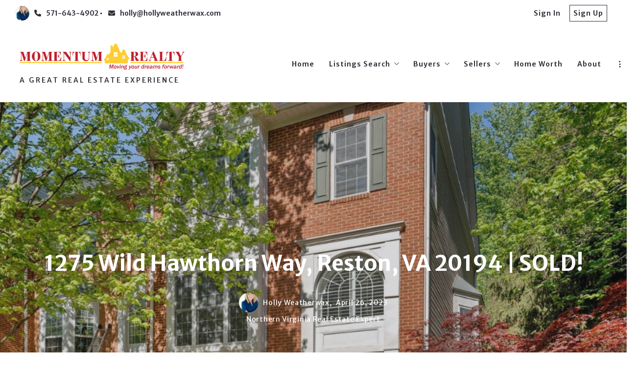

--- FILE ---
content_type: text/html; charset=UTF-8
request_url: https://www.greatexperience.net/2023/04/26/under-contract-1275-wild-hawthorn-way-reston-va-20194-townhouse-for-sale/
body_size: 24184
content:
<!DOCTYPE html>
<!--[if IE 8]>
<html class="no-js lt-ie10 lt-ie9" id="ie8" lang="en-US" prefix="og: http://ogp.me/ns#"><![endif]-->
<!--[if IE 9]>
<html class="no-js lt-ie10" id="ie9" lang="en-US" prefix="og: http://ogp.me/ns#"><![endif]-->
<!--[if !IE]><!-->
<html class="no-js typography-size__m" lang="en-US" prefix="og: http://ogp.me/ns#" itemtype="http://schema.org/WebPage"  itemscope  ><!--<![endif]-->
<head>
	<meta charset="UTF-8"/>
	<meta http-equiv="Accept-CH" content="DPR, Viewport-Width, Width">
	<meta name="viewport" content="width=device-width, initial-scale=1, maximum-scale=1, user-scalable=no">
	<link rel="dns-prefetch" href="//fonts.googleapis.com">
	<link rel="preconnect" href="https://fonts.gstatic.com/" crossorigin>
	<link rel="preconnect" href="https://fonts.googleapis.com/" crossorigin>
	<link rel="preconnect" href="https://media.placester.com/" crossorigin>
	<link rel="pingback" href="https://www.greatexperience.net/xmlrpc.php"/>
		<style>img:is([sizes="auto" i], [sizes^="auto," i]) { contain-intrinsic-size: 3000px 1500px }</style>
	<link rel='dns-prefetch' href='//static.myrealestateplatform.com' />
<link rel='dns-prefetch' href='//fonts.googleapis.com' />
<script type="application/ld+json">{"@context":"https://schema.org","@graph":[{"@type":["Organization","LocalBusiness","RealEstateAgent"],"@id":"https://www.greatexperience.net/#organization","url":"https://www.greatexperience.net/","name":"Holly Weatherwax, Northern Virginia Real Estate","logo":"https://uploads.pl-internal.com/YzdmZjc5NmUtMTUwNS00NmEyLWE5YzMtZDdjNDZjYjhjZmM0/favicon/2020/03/k5c6973web.jpg","telephone":"571-643-4902","email":"holly@hollyweatherwax.com","address":{"@type":"PostalAddress","streetAddress":"19349 Youngs Cliff Road","addressLocality":"Potomac Falls","addressRegion":"Virginia ","postalCode":"20165"},"areaServed":[{"@type":"City","name":"Potomac Falls"},{"@type":"State","name":"Virginia "}],"sameAs":["https://facebook.com/HollyWeatherwaxRealEstate/","https://linkedin.com/in/hollyweatherwax/","https://instagram.com/hollyweatherwaxrealestate"]},{"@type":"WebSite","@id":"https://www.greatexperience.net/#website","url":"https://www.greatexperience.net/","publisher":{"@id":"https://www.greatexperience.net/#organization"},"potentialAction":{"@type":"SearchAction","target":{"@type":"EntryPoint","urlTemplate":"https://www.greatexperience.net/search-results/?s={search_term_string}"},"query-input":"required name=search_term_string"}},{"@type":"Article","@id":"https://www.greatexperience.net/2023/04/26/under-contract-1275-wild-hawthorn-way-reston-va-20194-townhouse-for-sale/#article","headline":"1275 Wild Hawthorn Way, Reston, VA 20194 | SOLD!","datePublished":"2023-04-26T18:43:20+00:00","dateModified":"2023-12-18T17:42:37+00:00","url":"https://www.greatexperience.net/2023/04/26/under-contract-1275-wild-hawthorn-way-reston-va-20194-townhouse-for-sale/","description":"A tale of a gorgeous townhouse in lovely Hawthorne Cluster There was once a three-level townhouse in one of the most sought-after neighborhoods in Reston. This enchanting 3-bedroom, 4-bathroom home is truly a fairy tale come true, with 2,046 square&hellip;","author":{"@type":"Person","name":"customize_c7ff796e-1505-46a2-a9c3-d7c46cb8cfc4"},"publisher":{"@id":"https://www.greatexperience.net/#organization"}},{"@type":"BreadcrumbList","itemListElement":[{"@type":"ListItem","position":1,"name":"Home","item":"https://www.greatexperience.net/"},{"@type":"ListItem","position":2,"name":"1275 Wild Hawthorn Way, Reston, VA 20194 | SOLD!","item":"https://www.greatexperience.net/2023/04/26/under-contract-1275-wild-hawthorn-way-reston-va-20194-townhouse-for-sale/"}]}]}</script><style id='classic-theme-styles-inline-css' type='text/css'>
/*! This file is auto-generated */
.wp-block-button__link{color:#fff;background-color:#32373c;border-radius:9999px;box-shadow:none;text-decoration:none;padding:calc(.667em + 2px) calc(1.333em + 2px);font-size:1.125em}.wp-block-file__button{background:#32373c;color:#fff;text-decoration:none}
</style>
<style id='global-styles-inline-css' type='text/css'>
:root{--wp--preset--aspect-ratio--square: 1;--wp--preset--aspect-ratio--4-3: 4/3;--wp--preset--aspect-ratio--3-4: 3/4;--wp--preset--aspect-ratio--3-2: 3/2;--wp--preset--aspect-ratio--2-3: 2/3;--wp--preset--aspect-ratio--16-9: 16/9;--wp--preset--aspect-ratio--9-16: 9/16;--wp--preset--color--black: #000000;--wp--preset--color--cyan-bluish-gray: #abb8c3;--wp--preset--color--white: #ffffff;--wp--preset--color--pale-pink: #f78da7;--wp--preset--color--vivid-red: #cf2e2e;--wp--preset--color--luminous-vivid-orange: #ff6900;--wp--preset--color--luminous-vivid-amber: #fcb900;--wp--preset--color--light-green-cyan: #7bdcb5;--wp--preset--color--vivid-green-cyan: #00d084;--wp--preset--color--pale-cyan-blue: #8ed1fc;--wp--preset--color--vivid-cyan-blue: #0693e3;--wp--preset--color--vivid-purple: #9b51e0;--wp--preset--gradient--vivid-cyan-blue-to-vivid-purple: linear-gradient(135deg,rgba(6,147,227,1) 0%,rgb(155,81,224) 100%);--wp--preset--gradient--light-green-cyan-to-vivid-green-cyan: linear-gradient(135deg,rgb(122,220,180) 0%,rgb(0,208,130) 100%);--wp--preset--gradient--luminous-vivid-amber-to-luminous-vivid-orange: linear-gradient(135deg,rgba(252,185,0,1) 0%,rgba(255,105,0,1) 100%);--wp--preset--gradient--luminous-vivid-orange-to-vivid-red: linear-gradient(135deg,rgba(255,105,0,1) 0%,rgb(207,46,46) 100%);--wp--preset--gradient--very-light-gray-to-cyan-bluish-gray: linear-gradient(135deg,rgb(238,238,238) 0%,rgb(169,184,195) 100%);--wp--preset--gradient--cool-to-warm-spectrum: linear-gradient(135deg,rgb(74,234,220) 0%,rgb(151,120,209) 20%,rgb(207,42,186) 40%,rgb(238,44,130) 60%,rgb(251,105,98) 80%,rgb(254,248,76) 100%);--wp--preset--gradient--blush-light-purple: linear-gradient(135deg,rgb(255,206,236) 0%,rgb(152,150,240) 100%);--wp--preset--gradient--blush-bordeaux: linear-gradient(135deg,rgb(254,205,165) 0%,rgb(254,45,45) 50%,rgb(107,0,62) 100%);--wp--preset--gradient--luminous-dusk: linear-gradient(135deg,rgb(255,203,112) 0%,rgb(199,81,192) 50%,rgb(65,88,208) 100%);--wp--preset--gradient--pale-ocean: linear-gradient(135deg,rgb(255,245,203) 0%,rgb(182,227,212) 50%,rgb(51,167,181) 100%);--wp--preset--gradient--electric-grass: linear-gradient(135deg,rgb(202,248,128) 0%,rgb(113,206,126) 100%);--wp--preset--gradient--midnight: linear-gradient(135deg,rgb(2,3,129) 0%,rgb(40,116,252) 100%);--wp--preset--font-size--small: 13px;--wp--preset--font-size--medium: 20px;--wp--preset--font-size--large: 36px;--wp--preset--font-size--x-large: 42px;--wp--preset--spacing--20: 0.44rem;--wp--preset--spacing--30: 0.67rem;--wp--preset--spacing--40: 1rem;--wp--preset--spacing--50: 1.5rem;--wp--preset--spacing--60: 2.25rem;--wp--preset--spacing--70: 3.38rem;--wp--preset--spacing--80: 5.06rem;--wp--preset--shadow--natural: 6px 6px 9px rgba(0, 0, 0, 0.2);--wp--preset--shadow--deep: 12px 12px 50px rgba(0, 0, 0, 0.4);--wp--preset--shadow--sharp: 6px 6px 0px rgba(0, 0, 0, 0.2);--wp--preset--shadow--outlined: 6px 6px 0px -3px rgba(255, 255, 255, 1), 6px 6px rgba(0, 0, 0, 1);--wp--preset--shadow--crisp: 6px 6px 0px rgba(0, 0, 0, 1);}:where(.is-layout-flex){gap: 0.5em;}:where(.is-layout-grid){gap: 0.5em;}body .is-layout-flex{display: flex;}.is-layout-flex{flex-wrap: wrap;align-items: center;}.is-layout-flex > :is(*, div){margin: 0;}body .is-layout-grid{display: grid;}.is-layout-grid > :is(*, div){margin: 0;}:where(.wp-block-columns.is-layout-flex){gap: 2em;}:where(.wp-block-columns.is-layout-grid){gap: 2em;}:where(.wp-block-post-template.is-layout-flex){gap: 1.25em;}:where(.wp-block-post-template.is-layout-grid){gap: 1.25em;}.has-black-color{color: var(--wp--preset--color--black) !important;}.has-cyan-bluish-gray-color{color: var(--wp--preset--color--cyan-bluish-gray) !important;}.has-white-color{color: var(--wp--preset--color--white) !important;}.has-pale-pink-color{color: var(--wp--preset--color--pale-pink) !important;}.has-vivid-red-color{color: var(--wp--preset--color--vivid-red) !important;}.has-luminous-vivid-orange-color{color: var(--wp--preset--color--luminous-vivid-orange) !important;}.has-luminous-vivid-amber-color{color: var(--wp--preset--color--luminous-vivid-amber) !important;}.has-light-green-cyan-color{color: var(--wp--preset--color--light-green-cyan) !important;}.has-vivid-green-cyan-color{color: var(--wp--preset--color--vivid-green-cyan) !important;}.has-pale-cyan-blue-color{color: var(--wp--preset--color--pale-cyan-blue) !important;}.has-vivid-cyan-blue-color{color: var(--wp--preset--color--vivid-cyan-blue) !important;}.has-vivid-purple-color{color: var(--wp--preset--color--vivid-purple) !important;}.has-black-background-color{background-color: var(--wp--preset--color--black) !important;}.has-cyan-bluish-gray-background-color{background-color: var(--wp--preset--color--cyan-bluish-gray) !important;}.has-white-background-color{background-color: var(--wp--preset--color--white) !important;}.has-pale-pink-background-color{background-color: var(--wp--preset--color--pale-pink) !important;}.has-vivid-red-background-color{background-color: var(--wp--preset--color--vivid-red) !important;}.has-luminous-vivid-orange-background-color{background-color: var(--wp--preset--color--luminous-vivid-orange) !important;}.has-luminous-vivid-amber-background-color{background-color: var(--wp--preset--color--luminous-vivid-amber) !important;}.has-light-green-cyan-background-color{background-color: var(--wp--preset--color--light-green-cyan) !important;}.has-vivid-green-cyan-background-color{background-color: var(--wp--preset--color--vivid-green-cyan) !important;}.has-pale-cyan-blue-background-color{background-color: var(--wp--preset--color--pale-cyan-blue) !important;}.has-vivid-cyan-blue-background-color{background-color: var(--wp--preset--color--vivid-cyan-blue) !important;}.has-vivid-purple-background-color{background-color: var(--wp--preset--color--vivid-purple) !important;}.has-black-border-color{border-color: var(--wp--preset--color--black) !important;}.has-cyan-bluish-gray-border-color{border-color: var(--wp--preset--color--cyan-bluish-gray) !important;}.has-white-border-color{border-color: var(--wp--preset--color--white) !important;}.has-pale-pink-border-color{border-color: var(--wp--preset--color--pale-pink) !important;}.has-vivid-red-border-color{border-color: var(--wp--preset--color--vivid-red) !important;}.has-luminous-vivid-orange-border-color{border-color: var(--wp--preset--color--luminous-vivid-orange) !important;}.has-luminous-vivid-amber-border-color{border-color: var(--wp--preset--color--luminous-vivid-amber) !important;}.has-light-green-cyan-border-color{border-color: var(--wp--preset--color--light-green-cyan) !important;}.has-vivid-green-cyan-border-color{border-color: var(--wp--preset--color--vivid-green-cyan) !important;}.has-pale-cyan-blue-border-color{border-color: var(--wp--preset--color--pale-cyan-blue) !important;}.has-vivid-cyan-blue-border-color{border-color: var(--wp--preset--color--vivid-cyan-blue) !important;}.has-vivid-purple-border-color{border-color: var(--wp--preset--color--vivid-purple) !important;}.has-vivid-cyan-blue-to-vivid-purple-gradient-background{background: var(--wp--preset--gradient--vivid-cyan-blue-to-vivid-purple) !important;}.has-light-green-cyan-to-vivid-green-cyan-gradient-background{background: var(--wp--preset--gradient--light-green-cyan-to-vivid-green-cyan) !important;}.has-luminous-vivid-amber-to-luminous-vivid-orange-gradient-background{background: var(--wp--preset--gradient--luminous-vivid-amber-to-luminous-vivid-orange) !important;}.has-luminous-vivid-orange-to-vivid-red-gradient-background{background: var(--wp--preset--gradient--luminous-vivid-orange-to-vivid-red) !important;}.has-very-light-gray-to-cyan-bluish-gray-gradient-background{background: var(--wp--preset--gradient--very-light-gray-to-cyan-bluish-gray) !important;}.has-cool-to-warm-spectrum-gradient-background{background: var(--wp--preset--gradient--cool-to-warm-spectrum) !important;}.has-blush-light-purple-gradient-background{background: var(--wp--preset--gradient--blush-light-purple) !important;}.has-blush-bordeaux-gradient-background{background: var(--wp--preset--gradient--blush-bordeaux) !important;}.has-luminous-dusk-gradient-background{background: var(--wp--preset--gradient--luminous-dusk) !important;}.has-pale-ocean-gradient-background{background: var(--wp--preset--gradient--pale-ocean) !important;}.has-electric-grass-gradient-background{background: var(--wp--preset--gradient--electric-grass) !important;}.has-midnight-gradient-background{background: var(--wp--preset--gradient--midnight) !important;}.has-small-font-size{font-size: var(--wp--preset--font-size--small) !important;}.has-medium-font-size{font-size: var(--wp--preset--font-size--medium) !important;}.has-large-font-size{font-size: var(--wp--preset--font-size--large) !important;}.has-x-large-font-size{font-size: var(--wp--preset--font-size--x-large) !important;}
:where(.wp-block-post-template.is-layout-flex){gap: 1.25em;}:where(.wp-block-post-template.is-layout-grid){gap: 1.25em;}
:where(.wp-block-columns.is-layout-flex){gap: 2em;}:where(.wp-block-columns.is-layout-grid){gap: 2em;}
:root :where(.wp-block-pullquote){font-size: 1.5em;line-height: 1.6;}
</style>
<link rel='stylesheet' id='valhalla-tailwind-css' href='//static.myrealestateplatform.com/Valhalla/assets/dist/valhalla-tailwind-styles.css?v=bc60e6ccf1693b0383e0' type='text/css' media='all' />
<link rel='stylesheet' id='valhalla-style-vendors-css' href='//static.myrealestateplatform.com/Valhalla/assets/dist/valhalla-vendor-styles.css?v=d06e760a8e8eda296f26' type='text/css' media='all' />
<link rel='stylesheet' id='valhalla-main-style-css' href='//static.myrealestateplatform.com/Valhalla/assets/dist/valhalla-styles.css?v=549496ed233f1aa623a0' type='text/css' media='all' />
<style id='valhalla-main-style-inline-css' type='text/css'>
body{--accent:11, 22, 83;--accent--tone:23, 46, 173;--accent__bg--dark:6, 13, 61;--accent__bg--light:13, 27, 104;--accent__border--tone:16, 29, 101;--accent__text--dark:0, 0, 0;--accent__text--tone:16, 29, 101;--accent__textOn:255, 255, 255;--accent__textOn--tone:242, 242, 242;--active:46, 204, 113;--alternative:31, 49, 144;--alternative--tone:63, 87, 214;--alternative__textOn:255, 255, 255;--alternative__textOn--tone:242, 242, 242;--btn_gradient__bg_step_one:11, 22, 83;--btn_gradient__bg_step_one--dark:6, 13, 61;--btn_gradient__bg_step_one--light:13, 27, 104;--btn_gradient__bg_step_two:31, 49, 144;--btn_gradient__bg_step_two--dark:21, 38, 127;--btn_gradient__bg_step_two--light:35, 56, 164;--btn_gradient__text:255, 255, 255;--coming_soon:52, 152, 219;--dark__bg:45, 45, 55;--dark__bg--super:0, 0, 0;--dark__bg--tone:67, 67, 78;--dark__border:45, 45, 55;--dark__border--tone:60, 60, 68;--dark__text:45, 45, 55;--dark__text--desaturated:108, 108, 122;--dark__text--tone:67, 67, 78;--light__bg:255, 255, 255;--light__bg--desaturated:255, 255, 255;--light__bg--tone:239, 239, 239;--light__border:237, 240, 242;--light__border--tone:208, 216, 221;--light__text:255, 255, 255;--light__text--desaturated:140, 140, 140;--light__text--tone:239, 239, 239;--newly_listed__bg:65, 131, 215;--newly_listed__text:255, 255, 255;--open_house__bg:255, 255, 255;--open_house__text:34, 38, 43;--pending:230, 126, 34;--sold:255, 0, 0;--under_contract:241, 196, 15;--various_statuses:174, 183, 195;}
.logo-family{font-family:"Merriweather Sans";font-weight:700;}.nav-family{font-family:"Merriweather Sans";font-weight:600;}h1, h2, h3, h4, h5, h6, .h1, .h2, .h3, .h4, .h5, .h6{font-family:"Merriweather Sans";font-weight:700;}.primary-family{font-family:"Merriweather Sans";font-weight:700;}.subprimary-family{font-family:"Merriweather Sans";font-weight:700;}.secondary-family{font-family:"Merriweather Sans";font-weight:600;}.content-family, .copy-family, .excerpt-family{font-family:"Merriweather Sans";font-weight:400;}.meta-family, .accent-family{font-family:"Merriweather Sans";font-weight:400;}.special-family{font-family:"Merriweather Sans";font-weight:400;}.input-family, .btns-family{font-family:"Merriweather Sans";font-weight:600;}.error-family{font-family:"Merriweather Sans";font-weight:600;}.pagination-family{font-family:"Merriweather Sans";font-weight:700;}.label-family{font-family:"Merriweather Sans";font-weight:400;}
</style>
<link rel='stylesheet' id='valhalla-google-fonts-css' href='//fonts.googleapis.com/css?family=Merriweather+Sans%3A400%2C500%2C600%2C700&#038;display=swap&#038;ver=6.7.1' type='text/css' media='all' />
<link rel="alternate" title="oEmbed (JSON)" type="application/json+oembed" href="https://www.greatexperience.net/wp-json/oembed/1.0/embed?url=https%3A%2F%2Fwww.greatexperience.net%2F2023%2F04%2F26%2Funder-contract-1275-wild-hawthorn-way-reston-va-20194-townhouse-for-sale%2F" />
<link rel="alternate" title="oEmbed (XML)" type="text/xml+oembed" href="https://www.greatexperience.net/wp-json/oembed/1.0/embed?url=https%3A%2F%2Fwww.greatexperience.net%2F2023%2F04%2F26%2Funder-contract-1275-wild-hawthorn-way-reston-va-20194-townhouse-for-sale%2F&#038;format=xml" />
<title>1275 Wild Hawthorn Way, Reston, VA 20194 | SOLD! - A Great Real Estate Experience</title><meta name='image' property='image' content='https://media.placester.com/image/upload/c_fill,q_80,w_1920/v1/inception-app-prod/YzdmZjc5NmUtMTUwNS00NmEyLWE5YzMtZDdjNDZjYjhjZmM0/content/2023/04/d778e2347c6490b57d887f3fa4e647ebc381d3f0.jpg' />
<meta name='image:alt' property='image:alt' content='1275 Wild Hawthorn Way, Reston, VA 20194 | SOLD! - A Great Real Estate Experience - A Great Real Estate Experience' />
<link rel="canonical" href="https://www.greatexperience.net/under-contract-1275-wild-hawthorn-way-reston-va-20194-townhouse-for-sale/"/>
<meta name='description' property='description' content='Find homes for sale, or list your property with help from the leading real estate experts. Find out exactly what your house is worth with a free home evaluation' />
<link rel="icon" href="https://media.placester.com/image/upload/c_scale,q_100,w_32/v1/inception-app-prod/YzdmZjc5NmUtMTUwNS00NmEyLWE5YzMtZDdjNDZjYjhjZmM0/favicon/2020/03/k5c6973web.jpg"/>
<link rel="apple-touch-icon-precomposed" href="https://media.placester.com/image/upload/c_scale,q_100,w_120/v1/inception-app-prod/YzdmZjc5NmUtMTUwNS00NmEyLWE5YzMtZDdjNDZjYjhjZmM0/content/2017/11/Home%20and%20Key.jpg"/>
<link rel="apple-touch-icon-precomposed" href="https://media.placester.com/image/upload/c_scale,q_100,w_76/v1/inception-app-prod/YzdmZjc5NmUtMTUwNS00NmEyLWE5YzMtZDdjNDZjYjhjZmM0/content/2017/11/Home%20and%20Key.jpg"/>
<meta name='twitter:site' property='twitter:site' content='https://www.greatexperience.net/2023/04/26/under-contract-1275-wild-hawthorn-way-reston-va-20194-townhouse-for-sale' />
<meta name='twitter:title' property='twitter:title' content='1275 Wild Hawthorn Way, Reston, VA 20194 | SOLD! - A Great Real Estate Experience' />
<meta name='twitter:description' property='twitter:description' content='Find homes for sale, or list your property with help from the leading real estate experts. Find out exactly what your house is worth with a free home evaluation' />
<meta name='twitter:image' property='twitter:image' content='https://media.placester.com/image/upload/c_fill,q_80,w_1920/v1/inception-app-prod/YzdmZjc5NmUtMTUwNS00NmEyLWE5YzMtZDdjNDZjYjhjZmM0/content/2023/04/d778e2347c6490b57d887f3fa4e647ebc381d3f0.jpg' />
<meta name='twitter:image:alt' property='twitter:image:alt' content='1275 Wild Hawthorn Way, Reston, VA 20194 | SOLD! - A Great Real Estate Experience - A Great Real Estate Experience' />
<meta name='og:type' property='og:type' content='article' />
<meta name='og:locale' property='og:locale' content='en_US' />
<meta name='og:url' property='og:url' content='https://www.greatexperience.net/2023/04/26/under-contract-1275-wild-hawthorn-way-reston-va-20194-townhouse-for-sale' />
<meta name='og:site_name' property='og:site_name' content='Holly Weatherwax, Northern Virginia Real Estate' />
<meta name='og:title' property='og:title' content='1275 Wild Hawthorn Way, Reston, VA 20194 | SOLD! - A Great Real Estate Experience' />
<meta name='og:description' property='og:description' content='Find homes for sale, or list your property with help from the leading real estate experts. Find out exactly what your house is worth with a free home evaluation' />
<meta name='og:image' property='og:image' content='https://media.placester.com/image/upload/c_fill,q_80,w_1920/v1/inception-app-prod/YzdmZjc5NmUtMTUwNS00NmEyLWE5YzMtZDdjNDZjYjhjZmM0/content/2023/04/d778e2347c6490b57d887f3fa4e647ebc381d3f0.jpg' />
<meta name='og:image:alt' property='og:image:alt' content='1275 Wild Hawthorn Way, Reston, VA 20194 | SOLD! - A Great Real Estate Experience - A Great Real Estate Experience' />
<meta data-theme="Valhalla + 464325" />
<meta data-blog-id="476052" />
<meta name='robots' content='index, follow, max-image-preview:large' />
</head>
<body
class="post-template-default single single-post postid-3226 single-format-standard Valhalla"itemtype="http://schema.org/blogPosting"  itemscope itemprop="mainEntity" >
<div id="site-banners"class="banners-wrap"><div class="banners-in"><div class="banners-body-wrap"><div class="banners-body-in"></div></div></div></div><div id="header-slot-offside"class="section-inwrap site-header header-style__vertical state__close bg-color__light v-text-dark-txt scope__global flex-direction__column justify-content__flex-start align-items__flex-start align-content__flex-start flex-wrap__nowrap"><div class="column-inwrap height__max size__1of1 scope__global justify-content__flex-start align-items__flex-start align-content__flex-start flex-wrap__nowrap flex-direction__column"><div class="row-wrap size__full padding-sides__m padding-top__m padding-bottom__xs scope__global"><div class="flex-wrap-on-breakpoint-s-and-down__wrap-reverse row-in justify-content__space-between align-items__center align-content__flex-start flex-wrap__nowrap flex-direction__row"><div class="display-on-breakpoint-s-and-down column-wrap size__fluid scope__global"><div class="column-in justify-content__flex-start align-items__center align-content__flex-start flex-wrap__wrap flex-direction__row"><div class="site-logo-wrap site_header_logo_primary margin-top__s margin-bottom__s margin-sides__m" itemtype="http://schema.org/ImageObject"  itemscope ><div class="site-logo-in  logo-family type__image style__one justify-content__space-between align-items__flex-start align-content__center flex-wrap__nowrap flex-direction__column text-align__left"><link itemprop="image"  href="https://uploads.pl-internal.com/YzdmZjc5NmUtMTUwNS00NmEyLWE5YzMtZDdjNDZjYjhjZmM0/logo/2017/11/MomentumRealty_Logo_1%20%281%29.png" /><div class="desktop-logo-wrap "><a class="desktop-logo-in logo-link own-animation"href="https://www.greatexperience.net"target="_self"itemprop="image" title="Homepage"><img data-src='https://media.placester.com/image/upload/c_scale,dpr_1.0,f_auto,fl_lossy,q_auto/v1/inception-app-prod/YzdmZjc5NmUtMTUwNS00NmEyLWE5YzMtZDdjNDZjYjhjZmM0/logo/2017/11/MomentumRealty_Logo_1%20%281%29.png' alt='inception-app-prod/YzdmZjc5NmUtMTUwNS00NmEyLWE5YzMtZDdjNDZjYjhjZmM0/logo/2017/11/MomentumRealty_Logo_1 %281%29.png' class='valhalla-logo-img own-sizing valhalla-lazy-load' itemprop='logo' sizes='100vw' data-srcset='https://media.placester.com/image/upload/c_scale,dpr_1.0,f_auto,fl_lossy,q_auto/c_scale,w_5120/v1/inception-app-prod/YzdmZjc5NmUtMTUwNS00NmEyLWE5YzMtZDdjNDZjYjhjZmM0/logo/2017/11/MomentumRealty_Logo_1%20%281%29.png 5120w, https://media.placester.com/image/upload/c_scale,dpr_1.0,f_auto,fl_lossy,q_auto/c_scale,w_3840/v1/inception-app-prod/YzdmZjc5NmUtMTUwNS00NmEyLWE5YzMtZDdjNDZjYjhjZmM0/logo/2017/11/MomentumRealty_Logo_1%20%281%29.png 3840w, https://media.placester.com/image/upload/c_scale,dpr_1.0,f_auto,fl_lossy,q_auto/c_scale,w_3320/v1/inception-app-prod/YzdmZjc5NmUtMTUwNS00NmEyLWE5YzMtZDdjNDZjYjhjZmM0/logo/2017/11/MomentumRealty_Logo_1%20%281%29.png 3320w, https://media.placester.com/image/upload/c_scale,dpr_1.0,f_auto,fl_lossy,q_auto/c_scale,w_2560/v1/inception-app-prod/YzdmZjc5NmUtMTUwNS00NmEyLWE5YzMtZDdjNDZjYjhjZmM0/logo/2017/11/MomentumRealty_Logo_1%20%281%29.png 2560w, https://media.placester.com/image/upload/c_scale,dpr_1.0,f_auto,fl_lossy,q_auto/c_scale,w_2048/v1/inception-app-prod/YzdmZjc5NmUtMTUwNS00NmEyLWE5YzMtZDdjNDZjYjhjZmM0/logo/2017/11/MomentumRealty_Logo_1%20%281%29.png 2048w, https://media.placester.com/image/upload/c_scale,dpr_1.0,f_auto,fl_lossy,q_auto/c_scale,w_1920/v1/inception-app-prod/YzdmZjc5NmUtMTUwNS00NmEyLWE5YzMtZDdjNDZjYjhjZmM0/logo/2017/11/MomentumRealty_Logo_1%20%281%29.png 1920w, https://media.placester.com/image/upload/c_scale,dpr_1.0,f_auto,fl_lossy,q_auto/c_scale,w_1660/v1/inception-app-prod/YzdmZjc5NmUtMTUwNS00NmEyLWE5YzMtZDdjNDZjYjhjZmM0/logo/2017/11/MomentumRealty_Logo_1%20%281%29.png 1660w, https://media.placester.com/image/upload/c_scale,dpr_1.0,f_auto,fl_lossy,q_auto/c_scale,w_1536/v1/inception-app-prod/YzdmZjc5NmUtMTUwNS00NmEyLWE5YzMtZDdjNDZjYjhjZmM0/logo/2017/11/MomentumRealty_Logo_1%20%281%29.png 1536w, https://media.placester.com/image/upload/c_scale,dpr_1.0,f_auto,fl_lossy,q_auto/c_scale,w_1280/v1/inception-app-prod/YzdmZjc5NmUtMTUwNS00NmEyLWE5YzMtZDdjNDZjYjhjZmM0/logo/2017/11/MomentumRealty_Logo_1%20%281%29.png 1280w, https://media.placester.com/image/upload/c_scale,dpr_1.0,f_auto,fl_lossy,q_auto/c_scale,w_1024/v1/inception-app-prod/YzdmZjc5NmUtMTUwNS00NmEyLWE5YzMtZDdjNDZjYjhjZmM0/logo/2017/11/MomentumRealty_Logo_1%20%281%29.png 1024w, https://media.placester.com/image/upload/c_scale,dpr_1.0,f_auto,fl_lossy,q_auto/c_scale,w_768/v1/inception-app-prod/YzdmZjc5NmUtMTUwNS00NmEyLWE5YzMtZDdjNDZjYjhjZmM0/logo/2017/11/MomentumRealty_Logo_1%20%281%29.png 768w, https://media.placester.com/image/upload/c_scale,dpr_1.0,f_auto,fl_lossy,q_auto/c_scale,w_730/v1/inception-app-prod/YzdmZjc5NmUtMTUwNS00NmEyLWE5YzMtZDdjNDZjYjhjZmM0/logo/2017/11/MomentumRealty_Logo_1%20%281%29.png 730w, https://media.placester.com/image/upload/c_scale,dpr_1.0,f_auto,fl_lossy,q_auto/c_scale,w_640/v1/inception-app-prod/YzdmZjc5NmUtMTUwNS00NmEyLWE5YzMtZDdjNDZjYjhjZmM0/logo/2017/11/MomentumRealty_Logo_1%20%281%29.png 640w, https://media.placester.com/image/upload/c_scale,dpr_1.0,f_auto,fl_lossy,q_auto/c_scale,w_365/v1/inception-app-prod/YzdmZjc5NmUtMTUwNS00NmEyLWE5YzMtZDdjNDZjYjhjZmM0/logo/2017/11/MomentumRealty_Logo_1%20%281%29.png 365w, https://media.placester.com/image/upload/c_scale,dpr_1.0,f_auto,fl_lossy,q_auto/c_scale,w_320/v1/inception-app-prod/YzdmZjc5NmUtMTUwNS00NmEyLWE5YzMtZDdjNDZjYjhjZmM0/logo/2017/11/MomentumRealty_Logo_1%20%281%29.png 320w' style='max-height:55px;' title='Holly Weatherwax, Northern Virginia Real Estate'/></a></div><div class="tagline-wrap logo-family"><div class="tagline-in">A Great Real Estate Experience</div></div></div></div></div></div><div class="column-inwrap size__fluid scope__global justify-content__flex-end align-items__center align-content__flex-start flex-wrap__wrap flex-direction__row"><div class="header-control-wrap"><a class="header-control-in close own-animation" href="#"><i class="fal fa-times"></i></a></div></div></div></div><div class="flex-grow__1 row-wrap size__boxed padding-top__xs padding-bottom__m scope__global"><div class="row-in justify-content__space-between align-items__center align-content__flex-start flex-wrap__wrap flex-direction__row"><div class="column-inwrap nav-column  size__fluid padding-sides__m scope__global justify-content__center align-items__center align-content__flex-start flex-wrap__wrap flex-direction__row"><div class="text-align__center navigation-wrap overflow-menu  collapse-menu orientation__vertical style__one margin-sides__m nav-family"  itemtype="http://schema.org/SiteNavigationElement"  itemscope itemprop="hasPart" ><div class="navigation-in justify-content__flex-start align-items__center nav__primary layout__one"><ul id="menu-main-menu" class="site_header_menu.links-menu menu orientation__vertical style__one justify-content__flex-start align-items__center align-content__flex-start flex-direction__row "><li id="menu-item-3138" class="menu-item menu-item-type-post_type menu-item-object-page menu-item-home menu-item-3138 menu-post-id-3134 sub-menu-item"><a href="https://www.greatexperience.net/" itemprop="url" title="Home"><span class="menu-item-label">Home</span></a></li>
<li id="menu-item-3140" class="menu-item menu-item-type-post_type menu-item-object-page menu-item-has-children menu-item-3140 menu-post-id-4 sub-menu-item"><a rel="nofollow" href="https://www.greatexperience.net/search-results/" itemprop="url" title="Listings Search"><span class="menu-item-label">Listings Search</span><i class="fal fa-angle-down"></i></a>
<ul class="sub-menu">
	<li id="menu-item-3141" class="menu-item menu-item-type-post_type menu-item-object-post menu-item-3141 menu-post-id-21 sub-menu-item"><a href="https://www.greatexperience.net/area/250-000-500-000/" itemprop="url" title="$250,000-$500,000"><span class="menu-item-label">$250,000-$500,000</span></a></li>
	<li id="menu-item-3142" class="menu-item menu-item-type-post_type menu-item-object-post menu-item-3142 menu-post-id-22 sub-menu-item"><a href="https://www.greatexperience.net/area/500-000-750-000/" itemprop="url" title="$500,000-$750,000"><span class="menu-item-label">$500,000-$750,000</span></a></li>
	<li id="menu-item-3143" class="menu-item menu-item-type-post_type menu-item-object-post menu-item-3143 menu-post-id-23 sub-menu-item"><a href="https://www.greatexperience.net/area/750-000/" itemprop="url" title="$750,000+"><span class="menu-item-label">$750,000+</span></a></li>
</ul>
</li>
<li id="menu-item-3148" class="menu-item menu-item-type-post_type menu-item-object-page menu-item-has-children menu-item-3148 menu-post-id-16 sub-menu-item"><a href="https://www.greatexperience.net/buyer-resources/" itemprop="url" title="Buyers"><span class="menu-item-label">Buyers</span><i class="fal fa-angle-down"></i></a>
<ul class="sub-menu">
	<li id="menu-item-3149" class="menu-item menu-item-type-post_type menu-item-object-page menu-item-3149 menu-post-id-17 sub-menu-item"><a href="https://www.greatexperience.net/4-questions-to-ask-before-buying-a-home/" itemprop="url" title="4 Questions to Ask Before Buying a Home"><span class="menu-item-label">4 Questions to Ask Before Buying a Home</span></a></li>
</ul>
</li>
<li id="menu-item-3152" class="menu-item menu-item-type-post_type menu-item-object-page menu-item-has-children menu-item-3152 menu-post-id-18 sub-menu-item"><a href="https://www.greatexperience.net/seller-resources/" itemprop="url" title="Sellers"><span class="menu-item-label">Sellers</span><i class="fal fa-angle-down"></i></a>
<ul class="sub-menu">
	<li id="menu-item-3153" class="menu-item menu-item-type-post_type menu-item-object-page menu-item-3153 menu-post-id-19 sub-menu-item"><a href="https://www.greatexperience.net/4-questions-to-ask-before-selling-a-home/" itemprop="url" title="4 Questions to Ask Before Selling a Home"><span class="menu-item-label">4 Questions to Ask Before Selling a Home</span></a></li>
</ul>
</li>
<li id="menu-item-3156" class="menu-item menu-item-type-post_type menu-item-object-page menu-item-3156 menu-post-id-20 sub-menu-item"><a href="https://www.greatexperience.net/home-worth/" itemprop="url" title="Home Worth"><span class="menu-item-label">Home Worth</span></a></li>
<li id="menu-item-3158" class="menu-item menu-item-type-post_type menu-item-object-page menu-item-3158 menu-post-id-1 sub-menu-item"><a href="https://www.greatexperience.net/about/" itemprop="url" title="About"><span class="menu-item-label">About</span></a></li>
<li id="menu-item-3160" class="menu-item menu-item-type-post_type menu-item-object-page menu-item-3160 menu-post-id-2 sub-menu-item"><a href="https://www.greatexperience.net/blog/" itemprop="url" title="Blog"><span class="menu-item-label">Blog</span></a></li>
<li id="menu-item-3162" class="menu-item menu-item-type-post_type menu-item-object-page menu-item-3162 menu-post-id-3 sub-menu-item"><a href="https://www.greatexperience.net/contact/" itemprop="url" title="Contact"><span class="menu-item-label">Contact</span></a></li>
</ul></div></div></div></div></div></div></div><div id="body-container" class="valhalla-body-container  valhalla-container-wrap" ><div class="valhalla-container-in"><div id="valhalla-site-wrap" class="valhalla-site-wrap single_post" ><div class="valhalla-site-in justify-content__flex-start align-items__flex-start align-content__flex-start flex-wrap__nowrap flex-direction__column"><div id="header-slot-onsite"class="section-inwrap site-header header-style__horizontal hero__disabled nav-layout__one hero-layout__one  scope__global flex-direction__column justify-content__flex-start align-items__flex-start align-content__flex-start flex-wrap__nowrap"><div class="bg-color__light v-text-dark-txt header-top-deck header-top-deck-layout-one row-wrap size__boxed padding-sides__m padding-top__xs padding-bottom__xs scope__global"><div class="s-and-down:v-flex-wrap-reverse row-in justify-content__space-between align-items__center align-content__flex-start flex-wrap__no-wrap flex-direction__row"><div class="column-inwrap details-column size__condense scope__global justify-content__flex-start align-items__center align-content__flex-start flex-wrap__nowrap flex-direction__row"><div class="details-wrap margin-top__xs margin-bottom__xs margin-sides__m" itemtype="http://schema.org/RealEstateAgent"  itemscope ><div itemtype="http://schema.org/PostalAddress"  itemscope itemprop="address" ><span content="19349 Youngs Cliff Road" itemprop="streetAddress"></span>
<span content="Potomac Falls" itemprop="addressLocality"></span>
<span content="Virginia " itemprop="addressRegion"></span>
<span content="20165" itemprop="postalCode"></span>
</div><span content="Momentum Realty" itemprop="name"></span>
<div id="realestate-agentdata" class="details-in secondary-family justify-content__flex-start align-items__center align-content__flex-start flex-wrap__wrap flex-direction__row" ><div class="info-wrap photo "><div class="info-in " ><span itemprop="image" ><img data-src='https://media.placester.com/image/upload/c_fill,dpr_1.0,f_auto,fl_lossy,h_30,q_auto,w_30/v1/inception-app-prod/YzdmZjc5NmUtMTUwNS00NmEyLWE5YzMtZDdjNDZjYjhjZmM0/logo/2020/03/k5c6973web.jpg' alt='inception-app-prod/YzdmZjc5NmUtMTUwNS00NmEyLWE5YzMtZDdjNDZjYjhjZmM0/logo/2020/03/k5c6973web.jpg' class=' valhalla-lazy-load' itemprop='image' sizes='(max-width: 30px) 100vw, 30px' title='1275 Wild Hawthorn Way, Reston, VA 20194 | SOLD!'/></span></div></div><div class="info-wrap phone_primary "><div class="info-in highlight-container  own-animation" ><a href="tel:571-643-4902" class="phone own-animation" title="571-643-4902" target="_self" ><span itemprop="telephone" ><span class="prefix"><i class="fas fa-phone text-color__inherit"></i></span><span class="info">571-643-4902</span></a></div></div><div class="info-wrap email "><div class="info-in highlight-container  own-animation" ><a class="email own-animation" href="mailto:holly@hollyweatherwax.com"><span itemprop="email" ><span class="prefix"><i class="fas fa-envelope text-color__inherit"></i></span><span class="info">holly@hollyweatherwax.com</span></a></div></div></div></div></div><div class="column-inwrap account-column size__condense scope__global justify-content__flex-end align-items__center align-content__flex-start flex-wrap__nowrap flex-direction__row"><div class="account-wrap style__two secondary-family user__anonymous margin-top__xs margin-bottom__xs margin-sides__m"><div class="account-in justify-content__flex-end align-items__center align-content__flex-start flex-wrap__nowrap flex-direction__row"><div class="button-wrap"><a href="#"title="Sign In"class="open-popup own-animation signin-link button-in button-valhalla appearance__styled color__dark size__account major-style__transparent minor-style__one has-label btns-family" data-popup="signin" data-label="Sign In"target="_self""><div class="label-wrap"><div class="label">Sign In</div></div></a></div><div class="button-wrap"><a href="#"title="Sign Up"class="open-popup own-animation signup-link button-in button-valhalla appearance__styled color__dark size__account major-style__bordered minor-style__one has-label btns-family" data-popup="signup" data-label="Sign Up"target="_self""><div class="label-wrap"><div class="label">Sign Up</div></div></a></div></div></div></div></div></div><div class="bg-color__light v-text-dark-txt header-nav-deck layout__one not-fixed row-wrap size__boxed padding-sides__m padding-top__l padding-bottom__l scope__global"><div class="flex-wrap-on-breakpoint-s-and-down__wrap row-in justify-content__space-between align-items__center align-content__flex-start flex-wrap__nowrap flex-direction__row"><div class="column-inwrap logo-column flex-wrap-on-breakpoint-s-and-down__wrap size__condense scope__global justify-content__flex-start align-items__center align-content__flex-start flex-wrap__nowrap flex-direction__row"><div class="site-logo-wrap site_header_logo_primary margin-top__s margin-bottom__s margin-sides__m" itemtype="http://schema.org/ImageObject"  itemscope ><div class="site-logo-in  logo-family type__image style__one justify-content__space-between align-items__flex-start align-content__center flex-wrap__nowrap flex-direction__column text-align__left"><link itemprop="image"  href="https://uploads.pl-internal.com/YzdmZjc5NmUtMTUwNS00NmEyLWE5YzMtZDdjNDZjYjhjZmM0/logo/2017/11/MomentumRealty_Logo_1%20%281%29.png" /><div class="desktop-logo-wrap "><a class="desktop-logo-in logo-link own-animation"href="https://www.greatexperience.net"target="_self"itemprop="image" title="Homepage"><img data-src='https://media.placester.com/image/upload/c_scale,dpr_1.0,f_auto,fl_lossy,q_auto/v1/inception-app-prod/YzdmZjc5NmUtMTUwNS00NmEyLWE5YzMtZDdjNDZjYjhjZmM0/logo/2017/11/MomentumRealty_Logo_1%20%281%29.png' alt='inception-app-prod/YzdmZjc5NmUtMTUwNS00NmEyLWE5YzMtZDdjNDZjYjhjZmM0/logo/2017/11/MomentumRealty_Logo_1 %281%29.png' class='valhalla-logo-img own-sizing valhalla-lazy-load' itemprop='logo' sizes='100vw' data-srcset='https://media.placester.com/image/upload/c_scale,dpr_1.0,f_auto,fl_lossy,q_auto/c_scale,w_5120/v1/inception-app-prod/YzdmZjc5NmUtMTUwNS00NmEyLWE5YzMtZDdjNDZjYjhjZmM0/logo/2017/11/MomentumRealty_Logo_1%20%281%29.png 5120w, https://media.placester.com/image/upload/c_scale,dpr_1.0,f_auto,fl_lossy,q_auto/c_scale,w_3840/v1/inception-app-prod/YzdmZjc5NmUtMTUwNS00NmEyLWE5YzMtZDdjNDZjYjhjZmM0/logo/2017/11/MomentumRealty_Logo_1%20%281%29.png 3840w, https://media.placester.com/image/upload/c_scale,dpr_1.0,f_auto,fl_lossy,q_auto/c_scale,w_3320/v1/inception-app-prod/YzdmZjc5NmUtMTUwNS00NmEyLWE5YzMtZDdjNDZjYjhjZmM0/logo/2017/11/MomentumRealty_Logo_1%20%281%29.png 3320w, https://media.placester.com/image/upload/c_scale,dpr_1.0,f_auto,fl_lossy,q_auto/c_scale,w_2560/v1/inception-app-prod/YzdmZjc5NmUtMTUwNS00NmEyLWE5YzMtZDdjNDZjYjhjZmM0/logo/2017/11/MomentumRealty_Logo_1%20%281%29.png 2560w, https://media.placester.com/image/upload/c_scale,dpr_1.0,f_auto,fl_lossy,q_auto/c_scale,w_2048/v1/inception-app-prod/YzdmZjc5NmUtMTUwNS00NmEyLWE5YzMtZDdjNDZjYjhjZmM0/logo/2017/11/MomentumRealty_Logo_1%20%281%29.png 2048w, https://media.placester.com/image/upload/c_scale,dpr_1.0,f_auto,fl_lossy,q_auto/c_scale,w_1920/v1/inception-app-prod/YzdmZjc5NmUtMTUwNS00NmEyLWE5YzMtZDdjNDZjYjhjZmM0/logo/2017/11/MomentumRealty_Logo_1%20%281%29.png 1920w, https://media.placester.com/image/upload/c_scale,dpr_1.0,f_auto,fl_lossy,q_auto/c_scale,w_1660/v1/inception-app-prod/YzdmZjc5NmUtMTUwNS00NmEyLWE5YzMtZDdjNDZjYjhjZmM0/logo/2017/11/MomentumRealty_Logo_1%20%281%29.png 1660w, https://media.placester.com/image/upload/c_scale,dpr_1.0,f_auto,fl_lossy,q_auto/c_scale,w_1536/v1/inception-app-prod/YzdmZjc5NmUtMTUwNS00NmEyLWE5YzMtZDdjNDZjYjhjZmM0/logo/2017/11/MomentumRealty_Logo_1%20%281%29.png 1536w, https://media.placester.com/image/upload/c_scale,dpr_1.0,f_auto,fl_lossy,q_auto/c_scale,w_1280/v1/inception-app-prod/YzdmZjc5NmUtMTUwNS00NmEyLWE5YzMtZDdjNDZjYjhjZmM0/logo/2017/11/MomentumRealty_Logo_1%20%281%29.png 1280w, https://media.placester.com/image/upload/c_scale,dpr_1.0,f_auto,fl_lossy,q_auto/c_scale,w_1024/v1/inception-app-prod/YzdmZjc5NmUtMTUwNS00NmEyLWE5YzMtZDdjNDZjYjhjZmM0/logo/2017/11/MomentumRealty_Logo_1%20%281%29.png 1024w, https://media.placester.com/image/upload/c_scale,dpr_1.0,f_auto,fl_lossy,q_auto/c_scale,w_768/v1/inception-app-prod/YzdmZjc5NmUtMTUwNS00NmEyLWE5YzMtZDdjNDZjYjhjZmM0/logo/2017/11/MomentumRealty_Logo_1%20%281%29.png 768w, https://media.placester.com/image/upload/c_scale,dpr_1.0,f_auto,fl_lossy,q_auto/c_scale,w_730/v1/inception-app-prod/YzdmZjc5NmUtMTUwNS00NmEyLWE5YzMtZDdjNDZjYjhjZmM0/logo/2017/11/MomentumRealty_Logo_1%20%281%29.png 730w, https://media.placester.com/image/upload/c_scale,dpr_1.0,f_auto,fl_lossy,q_auto/c_scale,w_640/v1/inception-app-prod/YzdmZjc5NmUtMTUwNS00NmEyLWE5YzMtZDdjNDZjYjhjZmM0/logo/2017/11/MomentumRealty_Logo_1%20%281%29.png 640w, https://media.placester.com/image/upload/c_scale,dpr_1.0,f_auto,fl_lossy,q_auto/c_scale,w_365/v1/inception-app-prod/YzdmZjc5NmUtMTUwNS00NmEyLWE5YzMtZDdjNDZjYjhjZmM0/logo/2017/11/MomentumRealty_Logo_1%20%281%29.png 365w, https://media.placester.com/image/upload/c_scale,dpr_1.0,f_auto,fl_lossy,q_auto/c_scale,w_320/v1/inception-app-prod/YzdmZjc5NmUtMTUwNS00NmEyLWE5YzMtZDdjNDZjYjhjZmM0/logo/2017/11/MomentumRealty_Logo_1%20%281%29.png 320w' style='max-height:55px;' title='Holly Weatherwax, Northern Virginia Real Estate'/></a></div><div class="tagline-wrap logo-family"><div class="tagline-in">A Great Real Estate Experience</div></div></div></div></div><div class="column-inwrap layout__one nav-column display-on-breakpoint-m-and-up margin-left__auto size__3of5 padding-sides__m scope__global justify-content__flex-end align-items__center align-content__flex-start flex-wrap__nowrap flex-direction__row"><div class="navigation-wrap  orientation__horizontal style__one nav-family overflowing-menu calculating"  data-target=".overflow-menu ul.menu" itemtype="http://schema.org/SiteNavigationElement"  itemscope itemprop="hasPart" ><div class="navigation-in justify-content__flex-end align-items__center nav__primary layout__one"><ul id="menu-main-menu-1" class="site_header_menu.links-menu menu orientation__horizontal style__one justify-content__flex-end align-items__center align-content__flex-start flex-direction__row "><li class="menu-item menu-item-type-post_type menu-item-object-page menu-item-home menu-item-3138 menu-post-id-3134 sub-menu-item"><a href="https://www.greatexperience.net/" itemprop="url" title="Home"><span class="menu-item-label">Home</span></a></li>
<li class="menu-item menu-item-type-post_type menu-item-object-page menu-item-has-children menu-item-3140 menu-post-id-4 sub-menu-item"><a rel="nofollow" href="https://www.greatexperience.net/search-results/" itemprop="url" title="Listings Search"><span class="menu-item-label">Listings Search</span><i class="fal fa-angle-down"></i></a>
<ul class="sub-menu">
	<li class="menu-item menu-item-type-post_type menu-item-object-post menu-item-3141 menu-post-id-21 sub-menu-item"><a href="https://www.greatexperience.net/area/250-000-500-000/" itemprop="url" title="$250,000-$500,000"><span class="menu-item-label">$250,000-$500,000</span></a></li>
	<li class="menu-item menu-item-type-post_type menu-item-object-post menu-item-3142 menu-post-id-22 sub-menu-item"><a href="https://www.greatexperience.net/area/500-000-750-000/" itemprop="url" title="$500,000-$750,000"><span class="menu-item-label">$500,000-$750,000</span></a></li>
	<li class="menu-item menu-item-type-post_type menu-item-object-post menu-item-3143 menu-post-id-23 sub-menu-item"><a href="https://www.greatexperience.net/area/750-000/" itemprop="url" title="$750,000+"><span class="menu-item-label">$750,000+</span></a></li>
</ul>
</li>
<li class="menu-item menu-item-type-post_type menu-item-object-page menu-item-has-children menu-item-3148 menu-post-id-16 sub-menu-item"><a href="https://www.greatexperience.net/buyer-resources/" itemprop="url" title="Buyers"><span class="menu-item-label">Buyers</span><i class="fal fa-angle-down"></i></a>
<ul class="sub-menu">
	<li class="menu-item menu-item-type-post_type menu-item-object-page menu-item-3149 menu-post-id-17 sub-menu-item"><a href="https://www.greatexperience.net/4-questions-to-ask-before-buying-a-home/" itemprop="url" title="4 Questions to Ask Before Buying a Home"><span class="menu-item-label">4 Questions to Ask Before Buying a Home</span></a></li>
</ul>
</li>
<li class="menu-item menu-item-type-post_type menu-item-object-page menu-item-has-children menu-item-3152 menu-post-id-18 sub-menu-item"><a href="https://www.greatexperience.net/seller-resources/" itemprop="url" title="Sellers"><span class="menu-item-label">Sellers</span><i class="fal fa-angle-down"></i></a>
<ul class="sub-menu">
	<li class="menu-item menu-item-type-post_type menu-item-object-page menu-item-3153 menu-post-id-19 sub-menu-item"><a href="https://www.greatexperience.net/4-questions-to-ask-before-selling-a-home/" itemprop="url" title="4 Questions to Ask Before Selling a Home"><span class="menu-item-label">4 Questions to Ask Before Selling a Home</span></a></li>
</ul>
</li>
<li class="menu-item menu-item-type-post_type menu-item-object-page menu-item-3156 menu-post-id-20 sub-menu-item"><a href="https://www.greatexperience.net/home-worth/" itemprop="url" title="Home Worth"><span class="menu-item-label">Home Worth</span></a></li>
<li class="menu-item menu-item-type-post_type menu-item-object-page menu-item-3158 menu-post-id-1 sub-menu-item"><a href="https://www.greatexperience.net/about/" itemprop="url" title="About"><span class="menu-item-label">About</span></a></li>
<li class="menu-item menu-item-type-post_type menu-item-object-page menu-item-3160 menu-post-id-2 sub-menu-item"><a href="https://www.greatexperience.net/blog/" itemprop="url" title="Blog"><span class="menu-item-label">Blog</span></a></li>
<li class="menu-item menu-item-type-post_type menu-item-object-page menu-item-3162 menu-post-id-3 sub-menu-item"><a href="https://www.greatexperience.net/contact/" itemprop="url" title="Contact"><span class="menu-item-label">Contact</span></a></li>
</ul></div><div class="overflow-hamburger-wrap link-wrap text-color__" ><a href="#" class="overflow-hamburger-in header-control open own-animation link-in " title="" target="_self" ><i class="far fa-ellipsis-v"></i></a></div></div></div><div class="hamburger-column display-on-breakpoint-s-and-down margin-left__auto column-wrap size__condense scope__global"><div class="column-in justify-content__flex-end align-items__center align-content__flex-start flex-wrap__wrap flex-direction__row"><div class="navigation-primary-hamburger-wrap"><a href="#" class="navigation-hamburger-in header-control own-animation open nav__primary size__s"><i class="fas fa-bars"></i></a></div></div></div></div></div></div><div id="header-slot-print"class="section-inwrap site-header header-style__horizontal print-header scope__global flex-direction__column justify-content__flex-start align-items__flex-start align-content__flex-start flex-wrap__nowrap"><div class="bg-color__light v-text-dark-txt header-nav-deck layout__print row-wrap size__boxed padding-sides__m padding-top__l padding-bottom__l scope__global"><div class="row-in justify-content__space-between align-items__center align-content__flex-start flex-wrap__nowrap flex-direction__row"><div class="column-inwrap logo-column size__condense scope__global justify-content__flex-start align-items__center align-content__flex-start flex-wrap__nowrap flex-direction__row"><div class="site-logo-wrap site_header_logo_primary margin-top__s margin-bottom__s margin-sides__m" itemtype="http://schema.org/ImageObject"  itemscope ><div class="site-logo-in  logo-family type__image style__one justify-content__space-between align-items__flex-start align-content__center flex-wrap__nowrap flex-direction__column text-align__left"><link itemprop="image"  href="https://uploads.pl-internal.com/YzdmZjc5NmUtMTUwNS00NmEyLWE5YzMtZDdjNDZjYjhjZmM0/logo/2017/11/MomentumRealty_Logo_1%20%281%29.png" /><div class="desktop-logo-wrap "><a class="desktop-logo-in logo-link own-animation"href="https://www.greatexperience.net"target="_self"itemprop="image" title="Homepage"><img data-src='https://media.placester.com/image/upload/c_scale,dpr_1.0,f_auto,fl_lossy,q_auto/v1/inception-app-prod/YzdmZjc5NmUtMTUwNS00NmEyLWE5YzMtZDdjNDZjYjhjZmM0/logo/2017/11/MomentumRealty_Logo_1%20%281%29.png' alt='inception-app-prod/YzdmZjc5NmUtMTUwNS00NmEyLWE5YzMtZDdjNDZjYjhjZmM0/logo/2017/11/MomentumRealty_Logo_1 %281%29.png' class='valhalla-logo-img own-sizing valhalla-lazy-load' itemprop='logo' sizes='100vw' data-srcset='https://media.placester.com/image/upload/c_scale,dpr_1.0,f_auto,fl_lossy,q_auto/c_scale,w_5120/v1/inception-app-prod/YzdmZjc5NmUtMTUwNS00NmEyLWE5YzMtZDdjNDZjYjhjZmM0/logo/2017/11/MomentumRealty_Logo_1%20%281%29.png 5120w, https://media.placester.com/image/upload/c_scale,dpr_1.0,f_auto,fl_lossy,q_auto/c_scale,w_3840/v1/inception-app-prod/YzdmZjc5NmUtMTUwNS00NmEyLWE5YzMtZDdjNDZjYjhjZmM0/logo/2017/11/MomentumRealty_Logo_1%20%281%29.png 3840w, https://media.placester.com/image/upload/c_scale,dpr_1.0,f_auto,fl_lossy,q_auto/c_scale,w_3320/v1/inception-app-prod/YzdmZjc5NmUtMTUwNS00NmEyLWE5YzMtZDdjNDZjYjhjZmM0/logo/2017/11/MomentumRealty_Logo_1%20%281%29.png 3320w, https://media.placester.com/image/upload/c_scale,dpr_1.0,f_auto,fl_lossy,q_auto/c_scale,w_2560/v1/inception-app-prod/YzdmZjc5NmUtMTUwNS00NmEyLWE5YzMtZDdjNDZjYjhjZmM0/logo/2017/11/MomentumRealty_Logo_1%20%281%29.png 2560w, https://media.placester.com/image/upload/c_scale,dpr_1.0,f_auto,fl_lossy,q_auto/c_scale,w_2048/v1/inception-app-prod/YzdmZjc5NmUtMTUwNS00NmEyLWE5YzMtZDdjNDZjYjhjZmM0/logo/2017/11/MomentumRealty_Logo_1%20%281%29.png 2048w, https://media.placester.com/image/upload/c_scale,dpr_1.0,f_auto,fl_lossy,q_auto/c_scale,w_1920/v1/inception-app-prod/YzdmZjc5NmUtMTUwNS00NmEyLWE5YzMtZDdjNDZjYjhjZmM0/logo/2017/11/MomentumRealty_Logo_1%20%281%29.png 1920w, https://media.placester.com/image/upload/c_scale,dpr_1.0,f_auto,fl_lossy,q_auto/c_scale,w_1660/v1/inception-app-prod/YzdmZjc5NmUtMTUwNS00NmEyLWE5YzMtZDdjNDZjYjhjZmM0/logo/2017/11/MomentumRealty_Logo_1%20%281%29.png 1660w, https://media.placester.com/image/upload/c_scale,dpr_1.0,f_auto,fl_lossy,q_auto/c_scale,w_1536/v1/inception-app-prod/YzdmZjc5NmUtMTUwNS00NmEyLWE5YzMtZDdjNDZjYjhjZmM0/logo/2017/11/MomentumRealty_Logo_1%20%281%29.png 1536w, https://media.placester.com/image/upload/c_scale,dpr_1.0,f_auto,fl_lossy,q_auto/c_scale,w_1280/v1/inception-app-prod/YzdmZjc5NmUtMTUwNS00NmEyLWE5YzMtZDdjNDZjYjhjZmM0/logo/2017/11/MomentumRealty_Logo_1%20%281%29.png 1280w, https://media.placester.com/image/upload/c_scale,dpr_1.0,f_auto,fl_lossy,q_auto/c_scale,w_1024/v1/inception-app-prod/YzdmZjc5NmUtMTUwNS00NmEyLWE5YzMtZDdjNDZjYjhjZmM0/logo/2017/11/MomentumRealty_Logo_1%20%281%29.png 1024w, https://media.placester.com/image/upload/c_scale,dpr_1.0,f_auto,fl_lossy,q_auto/c_scale,w_768/v1/inception-app-prod/YzdmZjc5NmUtMTUwNS00NmEyLWE5YzMtZDdjNDZjYjhjZmM0/logo/2017/11/MomentumRealty_Logo_1%20%281%29.png 768w, https://media.placester.com/image/upload/c_scale,dpr_1.0,f_auto,fl_lossy,q_auto/c_scale,w_730/v1/inception-app-prod/YzdmZjc5NmUtMTUwNS00NmEyLWE5YzMtZDdjNDZjYjhjZmM0/logo/2017/11/MomentumRealty_Logo_1%20%281%29.png 730w, https://media.placester.com/image/upload/c_scale,dpr_1.0,f_auto,fl_lossy,q_auto/c_scale,w_640/v1/inception-app-prod/YzdmZjc5NmUtMTUwNS00NmEyLWE5YzMtZDdjNDZjYjhjZmM0/logo/2017/11/MomentumRealty_Logo_1%20%281%29.png 640w, https://media.placester.com/image/upload/c_scale,dpr_1.0,f_auto,fl_lossy,q_auto/c_scale,w_365/v1/inception-app-prod/YzdmZjc5NmUtMTUwNS00NmEyLWE5YzMtZDdjNDZjYjhjZmM0/logo/2017/11/MomentumRealty_Logo_1%20%281%29.png 365w, https://media.placester.com/image/upload/c_scale,dpr_1.0,f_auto,fl_lossy,q_auto/c_scale,w_320/v1/inception-app-prod/YzdmZjc5NmUtMTUwNS00NmEyLWE5YzMtZDdjNDZjYjhjZmM0/logo/2017/11/MomentumRealty_Logo_1%20%281%29.png 320w' style='max-height:55px;' title='Holly Weatherwax, Northern Virginia Real Estate'/></a></div><div class="tagline-wrap logo-family"><div class="tagline-in">A Great Real Estate Experience</div></div></div></div></div></div></div></div><div class="row-wrap size__full scope__global"><div class="row-in justify-content__space-between align-items__center align-content__flex-start flex-wrap__wrap flex-direction__row"><div id="blogInfo"class="column-wrap size__1of1 scope__global"><div class="column-in justify-content__space-between align-items__center align-content__flex-start flex-wrap__nowrap flex-direction__row"><div class="hero-section-wrap"><div class="hero-section-in subprimary-family"><div class="background-wrap  overlay__low parallax__off"><img data-src='https://media.placester.com/image/upload/c_scale,dpr_1.0,f_auto,fl_lossy,q_auto/v1/inception-app-prod/YzdmZjc5NmUtMTUwNS00NmEyLWE5YzMtZDdjNDZjYjhjZmM0/content/2023/04/d778e2347c6490b57d887f3fa4e647ebc381d3f0.jpg' alt='inception-app-prod/YzdmZjc5NmUtMTUwNS00NmEyLWE5YzMtZDdjNDZjYjhjZmM0/content/2023/04/d778e2347c6490b57d887f3fa4e647ebc381d3f0.jpg' class='valhalla-make-bg valhalla-lazy-load' itemprop='image' sizes='100vw' data-srcset='https://media.placester.com/image/upload/c_scale,dpr_1.0,f_auto,fl_lossy,q_auto/c_scale,w_5120/v1/inception-app-prod/YzdmZjc5NmUtMTUwNS00NmEyLWE5YzMtZDdjNDZjYjhjZmM0/content/2023/04/d778e2347c6490b57d887f3fa4e647ebc381d3f0.jpg 5120w, https://media.placester.com/image/upload/c_scale,dpr_1.0,f_auto,fl_lossy,q_auto/c_scale,w_3840/v1/inception-app-prod/YzdmZjc5NmUtMTUwNS00NmEyLWE5YzMtZDdjNDZjYjhjZmM0/content/2023/04/d778e2347c6490b57d887f3fa4e647ebc381d3f0.jpg 3840w, https://media.placester.com/image/upload/c_scale,dpr_1.0,f_auto,fl_lossy,q_auto/c_scale,w_3320/v1/inception-app-prod/YzdmZjc5NmUtMTUwNS00NmEyLWE5YzMtZDdjNDZjYjhjZmM0/content/2023/04/d778e2347c6490b57d887f3fa4e647ebc381d3f0.jpg 3320w, https://media.placester.com/image/upload/c_scale,dpr_1.0,f_auto,fl_lossy,q_auto/c_scale,w_2560/v1/inception-app-prod/YzdmZjc5NmUtMTUwNS00NmEyLWE5YzMtZDdjNDZjYjhjZmM0/content/2023/04/d778e2347c6490b57d887f3fa4e647ebc381d3f0.jpg 2560w, https://media.placester.com/image/upload/c_scale,dpr_1.0,f_auto,fl_lossy,q_auto/c_scale,w_2048/v1/inception-app-prod/YzdmZjc5NmUtMTUwNS00NmEyLWE5YzMtZDdjNDZjYjhjZmM0/content/2023/04/d778e2347c6490b57d887f3fa4e647ebc381d3f0.jpg 2048w, https://media.placester.com/image/upload/c_scale,dpr_1.0,f_auto,fl_lossy,q_auto/c_scale,w_1920/v1/inception-app-prod/YzdmZjc5NmUtMTUwNS00NmEyLWE5YzMtZDdjNDZjYjhjZmM0/content/2023/04/d778e2347c6490b57d887f3fa4e647ebc381d3f0.jpg 1920w, https://media.placester.com/image/upload/c_scale,dpr_1.0,f_auto,fl_lossy,q_auto/c_scale,w_1660/v1/inception-app-prod/YzdmZjc5NmUtMTUwNS00NmEyLWE5YzMtZDdjNDZjYjhjZmM0/content/2023/04/d778e2347c6490b57d887f3fa4e647ebc381d3f0.jpg 1660w, https://media.placester.com/image/upload/c_scale,dpr_1.0,f_auto,fl_lossy,q_auto/c_scale,w_1536/v1/inception-app-prod/YzdmZjc5NmUtMTUwNS00NmEyLWE5YzMtZDdjNDZjYjhjZmM0/content/2023/04/d778e2347c6490b57d887f3fa4e647ebc381d3f0.jpg 1536w, https://media.placester.com/image/upload/c_scale,dpr_1.0,f_auto,fl_lossy,q_auto/c_scale,w_1280/v1/inception-app-prod/YzdmZjc5NmUtMTUwNS00NmEyLWE5YzMtZDdjNDZjYjhjZmM0/content/2023/04/d778e2347c6490b57d887f3fa4e647ebc381d3f0.jpg 1280w, https://media.placester.com/image/upload/c_scale,dpr_1.0,f_auto,fl_lossy,q_auto/c_scale,w_1024/v1/inception-app-prod/YzdmZjc5NmUtMTUwNS00NmEyLWE5YzMtZDdjNDZjYjhjZmM0/content/2023/04/d778e2347c6490b57d887f3fa4e647ebc381d3f0.jpg 1024w, https://media.placester.com/image/upload/c_scale,dpr_1.0,f_auto,fl_lossy,q_auto/c_scale,w_768/v1/inception-app-prod/YzdmZjc5NmUtMTUwNS00NmEyLWE5YzMtZDdjNDZjYjhjZmM0/content/2023/04/d778e2347c6490b57d887f3fa4e647ebc381d3f0.jpg 768w, https://media.placester.com/image/upload/c_scale,dpr_1.0,f_auto,fl_lossy,q_auto/c_scale,w_730/v1/inception-app-prod/YzdmZjc5NmUtMTUwNS00NmEyLWE5YzMtZDdjNDZjYjhjZmM0/content/2023/04/d778e2347c6490b57d887f3fa4e647ebc381d3f0.jpg 730w, https://media.placester.com/image/upload/c_scale,dpr_1.0,f_auto,fl_lossy,q_auto/c_scale,w_640/v1/inception-app-prod/YzdmZjc5NmUtMTUwNS00NmEyLWE5YzMtZDdjNDZjYjhjZmM0/content/2023/04/d778e2347c6490b57d887f3fa4e647ebc381d3f0.jpg 640w, https://media.placester.com/image/upload/c_scale,dpr_1.0,f_auto,fl_lossy,q_auto/c_scale,w_365/v1/inception-app-prod/YzdmZjc5NmUtMTUwNS00NmEyLWE5YzMtZDdjNDZjYjhjZmM0/content/2023/04/d778e2347c6490b57d887f3fa4e647ebc381d3f0.jpg 365w, https://media.placester.com/image/upload/c_scale,dpr_1.0,f_auto,fl_lossy,q_auto/c_scale,w_320/v1/inception-app-prod/YzdmZjc5NmUtMTUwNS00NmEyLWE5YzMtZDdjNDZjYjhjZmM0/content/2023/04/d778e2347c6490b57d887f3fa4e647ebc381d3f0.jpg 320w' title='1275 Wild Hawthorn Way, Reston, VA 20194 | SOLD!'/></div><div class="overlay-wrap justify-content__center align-items__center"><div class="overlay-in subprimary-family "><div class="row-wrap size__boxed padding-sides__m scope__global"><div class="row-in justify-content__flex-start align-items__center align-content__flex-start flex-wrap__wrap flex-direction__row"><div class="column-wrap size__1of1 padding-sides__m scope__global"><div class="column-in justify-content__space-between align-items__center align-content__flex-start flex-wrap__nowrap flex-direction__row"><div class="post-details-wrap"><div class="display__flex flex-direction__column justift-content__center flex-wrap__nowrap align-items__center post-details-in content-family"><span content="Holly  Weatherwax" itemprop="author"></span>
<span content="26 April 2023" itemprop="datePublished"></span>
<div itemprop="publisher" itemtype="http://schema.org/Organization"  itemscope ><span content="Holly Weatherwax, Northern Virginia Real Estate" itemprop="name"></span>
<span content="https://www.greatexperience.net/2023/04/26/under-contract-1275-wild-hawthorn-way-reston-va-20194-townhouse-for-sale" itemprop="url"></span>
<!-- Logo --><div itemscope itemprop="logo image" itemtype="http://schema.org/ImageObject" ><span content="https://uploads.pl-internal.com/YzdmZjc5NmUtMTUwNS00NmEyLWE5YzMtZDdjNDZjYjhjZmM0/logo/2017/11/MomentumRealty_Logo_1%20%281%29.png" itemprop="url"></span>
<span content="250" itemprop="width"></span>
<span content="250" itemprop="height"></span>
</div></div><span content="https://www.greatexperience.net/under-contract-1275-wild-hawthorn-way-reston-va-20194-townhouse-for-sale/" itemprop="url"></span>
<div class="group-wrap title"><div class="group-in"><div  class="justify-content__center post-title-wrap post-detail-wrap heading-wrap typo-heading-wrap text-color__inherit " ><div class="own-animation text-align__center post-title-in post-detail heading-in typo-heading-in secondary-family text-align__left"><h1 class=" post-title heading">1275 Wild Hawthorn Way, Reston, VA 20194 | SOLD!</h1></div></div></div></div><div class="group-wrap post-details"><div class="group-in"><div class="post-detail-wrap post-author-avatar-wrap own-animation"><div class="post-detail post-author-avatar-in"><img data-src='https://media.placester.com/image/upload/c_thumb,h_768,w_768/c_scale,dpr_1.0,f_auto,fl_lossy,h_50,q_auto,w_50/v1/inception-app-prod/YzdmZjc5NmUtMTUwNS00NmEyLWE5YzMtZDdjNDZjYjhjZmM0/logo/2020/03/k5c6973web.jpg' alt='inception-app-prod/YzdmZjc5NmUtMTUwNS00NmEyLWE5YzMtZDdjNDZjYjhjZmM0/logo/2020/03/k5c6973web.jpg' class='post-author-avatar valhalla-lazy-load' itemprop='image' sizes='(max-width: 50px) 100vw, 50px' title='1275 Wild Hawthorn Way, Reston, VA 20194 | SOLD!'/></div></div><div class="post-publish-date-wrap post-detail-wrap typo-date-wrap text-color__inherit text-align__left" itemprop="datePublished"><div class="post-publish-date-in content-family post-detail typo-date-in valhalla-content style__default">Holly  Weatherwax, <time class="publish-time" datetime="2023-04-26T18:43:20+00:00">April 26, 2023</time></div></div></div></div><div class="group-wrap author-bio"><div class="group-in"><div class="post-author-bio-wrap post-detail-wrap margin-top__xs"><div class="text-align__center post-author-bio-in post-detail text-color__inherit">Northern Virginia Real Estate Expert</div></div></div></div></div></div></div></div></div></div></div></div></div></div></div></div></div></div><div id="site-row"class="site-row row-wrap size__boxed padding-sides__m padding-top__m padding-bottom__m scope__global"><div class="row-in justify-content__center align-items__flex-start align-content__flex-start flex-wrap__wrap flex-direction__row"><div id="main-page-column"class="main-page-column sidebar_position__ column-wrap size__1of1 padding-sides__m padding-top__l padding-bottom__l scope__global"><div class="column-in justify-content__space-between align-items__center align-content__flex-start flex-wrap__wrap flex-direction__row"><div class="single-post section-wrap scope__global"><div class="section-in flex-direction__column justify-content__flex-start align-items__flex-start align-content__flex-start flex-wrap__nowrap"><div class="single-post section-wrap scope__global"><div class="section-in flex-direction__column justify-content__flex-start align-items__flex-start align-content__flex-start flex-wrap__nowrap"><div class="content-row row-wrap size__boxed padding-top__l padding-bottom__l scope__global"><div class="row-in justify-content__center align-items__center align-content__flex-start flex-wrap__wrap flex-direction__row"><div class="content-column column-wrap size__1of1 scope__global"><div class="column-in justify-content__center align-items__center align-content__flex-start flex-wrap__nowrap flex-direction__column"><div class="blog-content-wrap typo-content-wrap text-color__tone-dark text-align__left "  itemprop="description articleBody"><div class="typo-content-in valhalla-content content-family style__default " ><h3 style="text-align: justify"><span style="color: inherit">A tale of a gorgeous townhouse in lovely Hawthorne Cluster</span><br></h3>
<p style="text-align: justify"><span style="color: inherit">There was once a three-level townhouse in one of the most sought-after neighborhoods in Reston. This enchanting 3-bedroom, 4-bathroom home is truly a fairy tale come true, with 2,046 square feet of thoughtfully designed living space.</span></p>
<p style="text-align: justify"><img src="https://inception-app-prod.s3.amazonaws.com/YzdmZjc5NmUtMTUwNS00NmEyLWE5YzMtZDdjNDZjYjhjZmM0/content/2023/04/536aff93b0e488c120f160f394eb1a46b8331022.jpg" style="width: 75%;margin-left: auto;margin-right: auto" title="North Virginia Townhome - A stunning townhome in the heart of North Virginia." alt="A stunning townhome in the heart of North Virginia." class="aligncenter"></p>
<p style="text-align: justify"><span style="color: inherit">As you approach 1275 Wild Hawthorn Way, you’ll immediately fall under the spell of its well-maintained exterior, and it will be very clear how well maintained this property has been.</span></p>
<p style="text-align: justify"><span style="color: inherit">It is also nestled among a canopy of tall trees, offering a serene and secluded living experience like no other!</span></p>
<p style="text-align: justify"><img src="https://inception-app-prod.s3.amazonaws.com/YzdmZjc5NmUtMTUwNS00NmEyLWE5YzMtZDdjNDZjYjhjZmM0/content/2023/04/1cd34626cfe5e04ed9a0257a214ec166f2832e4f.jpg" style="width: 75%;margin-left: auto;margin-right: auto" title="Reston VA Home - This Reston VA townhome features a majestic hardwood flooring in a sophisticated foyer with Palladian windows." class="aligncenter"></p>
<h3 style="text-align: justify"><span style="color: inherit">Three levels of majestic hardwood flooring will greet you as you step into the foyer</span><br></h3>
<p style="text-align: justify"><span style="color: inherit">Welcome! Natural light lighting coming from the large Palladian windows illuminates the home’s impressive open concept interior and invites you in.</span></p>
<p style="text-align: justify"><img src="https://inception-app-prod.s3.amazonaws.com/YzdmZjc5NmUtMTUwNS00NmEyLWE5YzMtZDdjNDZjYjhjZmM0/content/2023/04/854099423f56b8ead8314b1ae731219ba84d13c9.jpg" style="width: 75%;margin-left: auto;margin-right: auto" title="Reston VA Home for Sale - Entertain your guests in style in the elegant living room of this Reston VA home." class="aligncenter"></p>
<h3 style="text-align: justify"><span style="color: inherit">The cozy living room will leave your guests impressed and entertained</span><br></h3>
<p style="text-align: justify"><span style="color: inherit">Golden sunlight spilling into the room beautifully highlights the elegance of this amazing living room. Open spaces, beautiful hardwoods and crown molding create an ambiance where both your guests and loved ones will feel relaxed and at home.</span></p>
<p style="text-align: justify"><img src="https://inception-app-prod.s3.amazonaws.com/YzdmZjc5NmUtMTUwNS00NmEyLWE5YzMtZDdjNDZjYjhjZmM0/content/2023/04/eeae72a4089511fd5a96be3bd8be885fbf556e00.jpg" style="width: 75%;margin-left: auto;margin-right: auto" title="Townhome in Reston VA - This Reston VA townhome’s dining room is a great spot to enjoy delicious meals." class="aligncenter"></p>
<h3 style="text-align: justify"><span style="color: inherit">Dine like royalty in this stunning dining room</span><br></h3>
<p style="text-align: justify"><span style="color: inherit">A few steps from the living room is a stylish dining room, adorned with pendant lighting and a bay window. It also features a view of the pretty side yard, making it the perfect spot to enjoy the most delicious meals.</span></p>
<p style="text-align: justify"><img src="https://inception-app-prod.s3.amazonaws.com/YzdmZjc5NmUtMTUwNS00NmEyLWE5YzMtZDdjNDZjYjhjZmM0/content/2023/04/afc1c65731e68df8fb3c9e6a7a37b28c5c5841ce.jpg" style="width: 75%;margin-left: auto;margin-right: auto" title="Townhouse for Sale in North Virginia - Stainless steel appliances (new!) and a serene view is what makes cooking in the kitchen of this Reston VA townhome a joy." class="aligncenter"></p>
<h3 style="text-align: justify"><span style="color: inherit">This modern kitchen is just perfect!</span><br></h3>
<p style="text-align: justify"><span style="color: inherit">Venture into the kitchen and you’ll be mesmerized by sparkling granite countertops and high-end appliances including a refrigerator (November 2022), dishwasher, stove and microwave (March 2023).</span></p>
<p style="text-align: justify"><span style="color: inherit">Enjoy talking to your friends and family as you cook, with the adjoining breakfast room being the perfect place to hang out. The calming view from the large floor-to-ceiling windows, overlooking the woods, makes this room feel especially serene.</span></p>
<p style="text-align: justify"><img src="https://inception-app-prod.s3.amazonaws.com/YzdmZjc5NmUtMTUwNS00NmEyLWE5YzMtZDdjNDZjYjhjZmM0/content/2023/04/4dc34711766653663ac13c5becea3efcc66744f4.jpg" style="width: 75%;margin-left: auto;margin-right: auto" title="Homes for Sale in Reston - Keep the cook company from the sitting room/breakfast room of this Reston VA home." class="aligncenter"></p>
<p style="text-align: justify"><span style="color: inherit">Adjoining the kitchen is a comfy sitting room- the perfect spot for fun conversations as your favorite meals are being prepared.</span></p>
<p style="text-align: justify"><img src="https://inception-app-prod.s3.amazonaws.com/YzdmZjc5NmUtMTUwNS00NmEyLWE5YzMtZDdjNDZjYjhjZmM0/content/2023/04/15f558bf44c6742e2b15df7354b8273d936eeed2.jpg" style="width: 75%;margin-left: auto;margin-right: auto" title="Reston VA Homes - Enjoy al fresco dining on the deck of this Reston VA home." class="aligncenter"></p>
<h3 style="text-align: justify"><span style="color: inherit">Want to enjoy al fresco dining?</span><br></h3>
<p style="text-align: justify"><span style="color: inherit">You can extend the festivities outdoors to this spacious deck! Easily accessible from the kitchen’s sitting room, you can simply take your food out and dine beneath the stars or lounge in comfortable chairs surrounded by lush greenery.</span></p>
<p style="text-align: justify"><img src="https://inception-app-prod.s3.amazonaws.com/YzdmZjc5NmUtMTUwNS00NmEyLWE5YzMtZDdjNDZjYjhjZmM0/content/2023/04/489d2f52d057fecfe1008b0b3a366daf5934c7d9.jpg" style="width: 75%;margin-left: auto;margin-right: auto" title="Reston VA Townhome for Sale - The soothing rustle of trees will lull you to sleep in the Primary suite of this Reston VA townhome." class="aligncenter"></p>
<h3 style="text-align: justify"><span style="color: inherit">Retreat upstairs to a luxurious owner’s bedroom</span><br></h3>
<p style="text-align: justify"><span style="color: inherit">Enjoy the spacious feel of this Reston VA Primary bedroom. It boasts of vaulted ceilings and large windows that let you hear the soothing sound of rustling trees. A large walk-in closet provides plenty of storage for your clothing.</span></p>
<p style="text-align: justify"><img src="https://inception-app-prod.s3.amazonaws.com/YzdmZjc5NmUtMTUwNS00NmEyLWE5YzMtZDdjNDZjYjhjZmM0/content/2023/04/7701e60fc87dc24b3d7f9d6c6f11f40252bb3731.jpg" style="width: 75%;margin-left: auto;margin-right: auto" title="Home for Sale in Reston VA - This Reston VA townhouse features a luxurious owner’s bathroom." class="aligncenter"></p>
<h3 style="text-align: justify"><span style="color: inherit">This owner’s bathroom is a 10!</span><br></h3>
<p style="text-align: justify"><span style="color: inherit">Attached to the bedroom, this lovely updated bathroom features a soaking tub, dual vanity and spacious shower.</span></p>
<p style="text-align: justify"><span style="color: inherit">Also on this level are two additional bedrooms and another full bathroom- all designed to give you the ultimate space and privacy!</span></p>
<p style="text-align: justify"><span style="color: inherit">Descend to the lower level and you’ll find a wonderful place to unwind!</span></p>
<p style="text-align: justify"><img src="https://inception-app-prod.s3.amazonaws.com/YzdmZjc5NmUtMTUwNS00NmEyLWE5YzMtZDdjNDZjYjhjZmM0/content/2023/04/6f36fd61ae237e3fb17195adebf85b39aeaa0a82.jpg" style="width: 75%;margin-left: auto;margin-right: auto" title="Home in Reston VA - Enjoy your favorite shows in front of the fire in the cozy family room of this Reston VA home." class="aligncenter"></p>
<h3 style="text-align: justify"><span style="color: inherit">Privacy and comfort await you in the lower level family room</span><br></h3>
<p style="text-align: justify"><span style="color: inherit">This family room is the perfect spot for curling up and enjoying your favorite show in front of the gas fireplace. It is also great for days when you simply want to read a good book with a cup of your favorite beverage in hand.</span></p>
<p style="text-align: justify"><img src="https://inception-app-prod.s3.amazonaws.com/YzdmZjc5NmUtMTUwNS00NmEyLWE5YzMtZDdjNDZjYjhjZmM0/content/2023/04/2940bc75969423f21aa818d88dfd17d38bfdbced.jpg" style="width: 75%;margin-left: auto;margin-right: auto" title="Townhouse for Sale in Reston VA - The charming patio of this Reston VA home is perfect for large gatherings with friends." class="aligncenter"></p>
<h3 style="text-align: justify"><span style="color: inherit">An outdoor haven of your own!</span><br></h3>
<p style="text-align: justify"><span style="color: inherit">The walk-out basement of this home in Northern Virginia opens up to a charming patio revealing a tranquil ambiance that’s perfect for gatherings with friends.</span></p>
<p style="text-align: justify"><span style="color: inherit">With a townhouse this gorgeous, your friends will surely want to visit. Another amazing feature of this home is the abundance of parking spaces in and around the property. With a one-car garage, one-car driveway space and community parking, there should be plenty of places for your friends to park.</span></p>
<p style="text-align: justify"><img src="https://inception-app-prod.s3.amazonaws.com/YzdmZjc5NmUtMTUwNS00NmEyLWE5YzMtZDdjNDZjYjhjZmM0/content/2023/04/a5dc0056c1d530990d5644bfbe370d06c0bda114.jpg" style="margin-left: auto;margin-right: auto;width: 75%" title="Townhome in Reston VA - You will rarely find a townhouse as thoughtfully updated as this Reston VA home" class="aligncenter"></p>
<p style="text-align: justify"><span style="color: inherit">Thoughtful updates of this home include: newer roof, newer windows, newer water heater, new garage door opener, newer washer and dryer (2022), new appliances and vinyl wrapped trim.</span></p>
<p style="text-align: justify"><span style="color: inherit">It is also ideally located with North Point Village Center, Reston Town Center, Route 7, North Hills Park (with pool, tennis courts and tot lot), Metro and many more amenities all easily accessible from your fantastic home!</span></p>
<p style="text-align: justify"><span style="color: inherit">Don’t let this fairy tale home slip through your fingertips! Grab this opportunity to make this Reston VA townhome your own happily ever after.</span></p>
<p style="text-align: justify"><span style="color: inherit">Call Holly Weatherwax, Associate Broker &amp; Owner of Momentum Realty, at 571-643-4902 to schedule your showing today!</span></p><div class="video-clip-wrap aligncenter" style="width: 75%;margin-left: auto;margin-right: auto"><div class="video-clip-holder"><iframe class="valhalla-lazy-load"  frameborder="0" data-src="//www.youtube.com/embed/tlqjUG0OifU"  width="640" height="360"></iframe></div></div><p><!--StartFragment-->In case you can not view this video here, please click the link below to view <b>UNDER CONTRACT! 1275 Wild Hawthorn Way, Reston, VA 20194 | Townhouse for Sale</b> on my YouTube channel: <a href="https://youtu.be/tlqjUG0OifU">https://youtu.be/tlqjUG0OifU</a><!--EndFragment--></p>
</div></div></div></div></div></div><div class="section-wrap scope__global"><div class="section-in flex-direction__column justify-content__flex-start align-items__flex-start align-content__flex-start flex-wrap__nowrap padding-top__s padding-bottom__s"><div class="row-wrap size__boxed scope__global"><div class="row-in justify-content__center align-items__center align-content__flex-start flex-wrap__wrap flex-direction__row"><div class="column-wrap size__1of1 scope__global"><div class="column-in justify-content__space-between align-items__center align-content__flex-start flex-wrap__nowrap flex-direction__row"><div class="blog-post-print-bar-wrap bg-color__tone-light padding-top__s padding-bottom__s padding-sides__l"><div class="blog-post-print-bar-in"><a href="javascript:window.print()"title="print"class="print-button"><div class="print-icon"><i class="fal fa-print"></i></div><div class="print-details secondary-family">Print Details</div></a><div class="share-icons-wrap "><div class="share-icons-in subprimary-family flex-direction__row justify-content__flex-start align-items__flex-start flex-wrap__wrap"><a href="https://www.facebook.com/sharer/sharer.php?u=https://www.greatexperience.net/under-contract-1275-wild-hawthorn-way-reston-va-20194-townhouse-for-sale/"title="Share this on Facebook!"data-name="facebook"target="_blank"class="share-icon style__default size__default bg-color__transparent text-color__dark bg-color__hover-transparent text-color__hover-accent"><i class="fab fa-facebook-square"></i></a><a href="https://twitter.com/intent/tweet?url=https://www.greatexperience.net/under-contract-1275-wild-hawthorn-way-reston-va-20194-townhouse-for-sale/"title="Share this on X!"data-name="x"target="_blank"class="share-icon style__default size__default bg-color__transparent text-color__dark bg-color__hover-transparent text-color__hover-accent"><i class="fa-brands fa-square-x-twitter"></i></a><a href="https://www.linkedin.com/shareArticle?mini=true&amp;url=https://www.greatexperience.net/under-contract-1275-wild-hawthorn-way-reston-va-20194-townhouse-for-sale/&amp;title=1275 Wild Hawthorn Way, Reston, VA 20194 | SOLD!"title="Share this on LinkedIn!"data-name="linkedin"target="_blank"class="share-icon style__default size__default bg-color__transparent text-color__dark bg-color__hover-transparent text-color__hover-accent"><i class="fab fa-linkedin"></i></a><a href="https://pinterest.com/pin/create/button/?url=https://www.greatexperience.net/under-contract-1275-wild-hawthorn-way-reston-va-20194-townhouse-for-sale/&amp;media=https://inception-app-prod.s3.amazonaws.com/YzdmZjc5NmUtMTUwNS00NmEyLWE5YzMtZDdjNDZjYjhjZmM0/content/2023/04/d778e2347c6490b57d887f3fa4e647ebc381d3f0.jpg"title="Share this on Pinterest!"data-name="pinterest"target="_blank"class="share-icon style__default size__default bg-color__transparent text-color__dark bg-color__hover-transparent text-color__hover-accent"><i class="fab fa-pinterest-square"></i></a><a href="mailto:?subject=Check out this listing&amp;body=Hi%21%0D%0A%0D%0AI%20am%20excited%20to%20share%20with%20you%20an%20exclusive%20real%20estate%20offer%20that%20perfectly%20aligns%20with%20your%20preferences%20and%20lifestyle.%20You%20can%20see%20more%20details%20under%20here%3A%20https%3A%2F%2Fwww.greatexperience.net%2Funder-contract-1275-wild-hawthorn-way-reston-va-20194-townhouse-for-sale%2F%0D%0A%0D%0ALooking%20forward%20to%20what%20you%20think%21%0D%0A%0D%0ABest%20regards%2C%0D%0A"title=""data-name="email"target="_blank"class="share-icon style__default size__default bg-color__transparent text-color__dark bg-color__hover-transparent text-color__hover-accent"><i class="fas fa-envelope"></i></a></div></div></div></div></div></div></div></div></div></div><div class="adjacent-posts display-print__none row-wrap size__boxed padding-top__l scope__global"><div class="row-in justify-content__center align-items__space-between align-content__flex-start flex-wrap__wrap flex-direction__row"><div class="column-wrap size__1of1 scope__global"><div class="column-in justify-content__center align-items__flex-start align-content__flex-start flex-wrap__nowrap flex-direction__row"><div class="blog-adjacent-posts-wrap"><div class="blog-adjacent-posts-in"><div class="blog-adjacent-posts align-items__center align-content__center flex-wrap__wrap justify-content__space-between"><div class="prev-post-wrap link-wrap text-color__" ><a href="https://www.greatexperience.net/2023/04/10/under-contract-11400-windleaf-court-unit-41-reston-va-20194/" class="prev-post-in own-animation pagination-family link-in " title="Previous post" target="_self" ><div class="icon-arrow-wrap icon-single"><div class="icon-arrow-in position__left"><span class="arrow-line"></span><span class="arrow-head"></span></div></div><span>Previous post</span></a></div><div class="next-post-wrap link-wrap text-color__" ><a href="https://www.greatexperience.net/under-contract-11406-towering-oak-way-reston-va-20194-home-for-sale/" class="next-post-in own-animation pagination-family link-in " title="Next post" target="_self" ><span>Next post</span><div class="icon-arrow-wrap icon-single"><div class="icon-arrow-in position__right"><span class="arrow-line"></span><span class="arrow-head"></span></div></div></a></div><div class="post-titles"><div class="previous-post-title subprimary-family">11400 Windleaf Court, Unit 41, Reston, VA 20194 | SOLD!</div><div class="next-post-title subprimary-family">11406 Towering Oak Way, Reston, VA 20194 | SOLD!</div></div></div></div></div> </div></div></div></div></div></div></div></div></div></div></div></div><div id="modules-holder"><div class="section-inwrap certifications-module module-wrap layout-one margin-top__l margin-bottom__l scope__global flex-direction__column justify-content__flex-start align-items__flex-start align-content__flex-start flex-wrap__nowrap padding-top__xl padding-bottom__xl" data-id="2900"><div class="module-background scheme__light overlay__low bg__off parallax__off"><div class="background-overlay"></div></div><div class="row-inwrap size__full scope__certifications justify-content__space-between align-items__center align-content__flex-start flex-wrap__wrap flex-direction__row"><div class="column-inwrap  animate-content animation-none column-carousel size__1of1 scope__certifications justify-content__space-between align-items__center align-content__flex-start flex-wrap__nowrap flex-direction__row" data-animation="none" data-animation-duration="medium"><div class="certifications-carousel-wrap no-js animated-item animated-content"><div class="certifications-carousel-in valhalla-js-container"><div class="certifications-wrap certificate-item align-items__center"><img data-src='https://media.placester.com/image/upload/c_fit,dpr_1.0,f_auto,fl_lossy,h_360,q_auto,w_360/v1/uploads.cdn.placester.net/organization_logos/trust_logos/abr.png' alt='ABR' class='valhalla-lazy-load' itemprop sizes='(max-width: 360px) 100vw, 360px' data-srcset='https://media.placester.com/image/upload/c_fit,dpr_1.0,f_auto,fl_lossy,h_360,q_auto,w_360/c_scale,w_320/v1/uploads.cdn.placester.net/organization_logos/trust_logos/abr.png 320w' title='ABR certification'/></div><div class="certifications-wrap certificate-item align-items__center"><img data-src='https://media.placester.com/image/upload/c_fit,dpr_1.0,f_auto,fl_lossy,h_360,q_auto,w_360/v1/uploads.cdn.placester.net/organization_logos/trust_logos/epro.png' alt='EPRO' class='valhalla-lazy-load' itemprop sizes='(max-width: 360px) 100vw, 360px' data-srcset='https://media.placester.com/image/upload/c_fit,dpr_1.0,f_auto,fl_lossy,h_360,q_auto,w_360/c_scale,w_320/v1/uploads.cdn.placester.net/organization_logos/trust_logos/epro.png 320w' title='EPRO certification'/></div><div class="certifications-wrap certificate-item align-items__center"><img data-src='https://media.placester.com/image/upload/c_fit,dpr_1.0,f_auto,fl_lossy,h_360,q_auto,w_360/v1/uploads.cdn.placester.net/organization_logos/trust_logos/GRI.png' alt='GRI' class='valhalla-lazy-load' itemprop sizes='(max-width: 360px) 100vw, 360px' data-srcset='https://media.placester.com/image/upload/c_fit,dpr_1.0,f_auto,fl_lossy,h_360,q_auto,w_360/c_scale,w_320/v1/uploads.cdn.placester.net/organization_logos/trust_logos/GRI.png 320w' title='GRI certification'/></div><div class="certifications-wrap certificate-item align-items__center"><img data-src='https://media.placester.com/image/upload/c_fit,dpr_1.0,f_auto,fl_lossy,h_360,q_auto,w_360/v1/uploads.cdn.placester.net/organization_logos/trust_logos/Realtor.png' alt='Realtor' class='valhalla-lazy-load' itemprop sizes='(max-width: 360px) 100vw, 360px' data-srcset='https://media.placester.com/image/upload/c_fit,dpr_1.0,f_auto,fl_lossy,h_360,q_auto,w_360/c_scale,w_320/v1/uploads.cdn.placester.net/organization_logos/trust_logos/Realtor.png 320w' title='Realtor certification'/></div><div class="certifications-wrap certificate-item align-items__center"><img data-src='https://media.placester.com/image/upload/c_fit,dpr_1.0,f_auto,fl_lossy,h_360,q_auto,w_360/v1/uploads.cdn.placester.net/organization_logos/trust_logos/abr.png' alt='ABR' class='valhalla-lazy-load' itemprop sizes='(max-width: 360px) 100vw, 360px' data-srcset='https://media.placester.com/image/upload/c_fit,dpr_1.0,f_auto,fl_lossy,h_360,q_auto,w_360/c_scale,w_320/v1/uploads.cdn.placester.net/organization_logos/trust_logos/abr.png 320w' title='ABR certification'/></div><div class="certifications-wrap certificate-item align-items__center"><img data-src='https://media.placester.com/image/upload/c_fit,dpr_1.0,f_auto,fl_lossy,h_360,q_auto,w_360/v1/uploads.cdn.placester.net/organization_logos/trust_logos/epro.png' alt='EPRO' class='valhalla-lazy-load' itemprop sizes='(max-width: 360px) 100vw, 360px' data-srcset='https://media.placester.com/image/upload/c_fit,dpr_1.0,f_auto,fl_lossy,h_360,q_auto,w_360/c_scale,w_320/v1/uploads.cdn.placester.net/organization_logos/trust_logos/epro.png 320w' title='EPRO certification'/></div><div class="certifications-wrap certificate-item align-items__center"><img data-src='https://media.placester.com/image/upload/c_fit,dpr_1.0,f_auto,fl_lossy,h_360,q_auto,w_360/v1/uploads.cdn.placester.net/organization_logos/trust_logos/GRI.png' alt='GRI' class='valhalla-lazy-load' itemprop sizes='(max-width: 360px) 100vw, 360px' data-srcset='https://media.placester.com/image/upload/c_fit,dpr_1.0,f_auto,fl_lossy,h_360,q_auto,w_360/c_scale,w_320/v1/uploads.cdn.placester.net/organization_logos/trust_logos/GRI.png 320w' title='GRI certification'/></div><div class="certifications-wrap certificate-item align-items__center"><img data-src='https://media.placester.com/image/upload/c_fit,dpr_1.0,f_auto,fl_lossy,h_360,q_auto,w_360/v1/uploads.cdn.placester.net/organization_logos/trust_logos/Realtor.png' alt='Realtor' class='valhalla-lazy-load' itemprop sizes='(max-width: 360px) 100vw, 360px' data-srcset='https://media.placester.com/image/upload/c_fit,dpr_1.0,f_auto,fl_lossy,h_360,q_auto,w_360/c_scale,w_320/v1/uploads.cdn.placester.net/organization_logos/trust_logos/Realtor.png 320w' title='Realtor certification'/></div><div class="certifications-wrap certificate-item align-items__center"><img data-src='https://media.placester.com/image/upload/c_fit,dpr_1.0,f_auto,fl_lossy,h_360,q_auto,w_360/v1/uploads.cdn.placester.net/organization_logos/trust_logos/abr.png' alt='ABR' class='valhalla-lazy-load' itemprop sizes='(max-width: 360px) 100vw, 360px' data-srcset='https://media.placester.com/image/upload/c_fit,dpr_1.0,f_auto,fl_lossy,h_360,q_auto,w_360/c_scale,w_320/v1/uploads.cdn.placester.net/organization_logos/trust_logos/abr.png 320w' title='ABR certification'/></div><div class="certifications-wrap certificate-item align-items__center"><img data-src='https://media.placester.com/image/upload/c_fit,dpr_1.0,f_auto,fl_lossy,h_360,q_auto,w_360/v1/uploads.cdn.placester.net/organization_logos/trust_logos/epro.png' alt='EPRO' class='valhalla-lazy-load' itemprop sizes='(max-width: 360px) 100vw, 360px' data-srcset='https://media.placester.com/image/upload/c_fit,dpr_1.0,f_auto,fl_lossy,h_360,q_auto,w_360/c_scale,w_320/v1/uploads.cdn.placester.net/organization_logos/trust_logos/epro.png 320w' title='EPRO certification'/></div><div class="certifications-wrap certificate-item align-items__center"><img data-src='https://media.placester.com/image/upload/c_fit,dpr_1.0,f_auto,fl_lossy,h_360,q_auto,w_360/v1/uploads.cdn.placester.net/organization_logos/trust_logos/GRI.png' alt='GRI' class='valhalla-lazy-load' itemprop sizes='(max-width: 360px) 100vw, 360px' data-srcset='https://media.placester.com/image/upload/c_fit,dpr_1.0,f_auto,fl_lossy,h_360,q_auto,w_360/c_scale,w_320/v1/uploads.cdn.placester.net/organization_logos/trust_logos/GRI.png 320w' title='GRI certification'/></div><div class="certifications-wrap certificate-item align-items__center"><img data-src='https://media.placester.com/image/upload/c_fit,dpr_1.0,f_auto,fl_lossy,h_360,q_auto,w_360/v1/uploads.cdn.placester.net/organization_logos/trust_logos/Realtor.png' alt='Realtor' class='valhalla-lazy-load' itemprop sizes='(max-width: 360px) 100vw, 360px' data-srcset='https://media.placester.com/image/upload/c_fit,dpr_1.0,f_auto,fl_lossy,h_360,q_auto,w_360/c_scale,w_320/v1/uploads.cdn.placester.net/organization_logos/trust_logos/Realtor.png 320w' title='Realtor certification'/></div><div class="certifications-wrap certificate-item align-items__center"><img data-src='https://media.placester.com/image/upload/c_fit,dpr_1.0,f_auto,fl_lossy,h_360,q_auto,w_360/v1/uploads.cdn.placester.net/organization_logos/trust_logos/abr.png' alt='ABR' class='valhalla-lazy-load' itemprop sizes='(max-width: 360px) 100vw, 360px' data-srcset='https://media.placester.com/image/upload/c_fit,dpr_1.0,f_auto,fl_lossy,h_360,q_auto,w_360/c_scale,w_320/v1/uploads.cdn.placester.net/organization_logos/trust_logos/abr.png 320w' title='ABR certification'/></div><div class="certifications-wrap certificate-item align-items__center"><img data-src='https://media.placester.com/image/upload/c_fit,dpr_1.0,f_auto,fl_lossy,h_360,q_auto,w_360/v1/uploads.cdn.placester.net/organization_logos/trust_logos/epro.png' alt='EPRO' class='valhalla-lazy-load' itemprop sizes='(max-width: 360px) 100vw, 360px' data-srcset='https://media.placester.com/image/upload/c_fit,dpr_1.0,f_auto,fl_lossy,h_360,q_auto,w_360/c_scale,w_320/v1/uploads.cdn.placester.net/organization_logos/trust_logos/epro.png 320w' title='EPRO certification'/></div><div class="certifications-wrap certificate-item align-items__center"><img data-src='https://media.placester.com/image/upload/c_fit,dpr_1.0,f_auto,fl_lossy,h_360,q_auto,w_360/v1/uploads.cdn.placester.net/organization_logos/trust_logos/GRI.png' alt='GRI' class='valhalla-lazy-load' itemprop sizes='(max-width: 360px) 100vw, 360px' data-srcset='https://media.placester.com/image/upload/c_fit,dpr_1.0,f_auto,fl_lossy,h_360,q_auto,w_360/c_scale,w_320/v1/uploads.cdn.placester.net/organization_logos/trust_logos/GRI.png 320w' title='GRI certification'/></div><div class="certifications-wrap certificate-item align-items__center"><img data-src='https://media.placester.com/image/upload/c_fit,dpr_1.0,f_auto,fl_lossy,h_360,q_auto,w_360/v1/uploads.cdn.placester.net/organization_logos/trust_logos/Realtor.png' alt='Realtor' class='valhalla-lazy-load' itemprop sizes='(max-width: 360px) 100vw, 360px' data-srcset='https://media.placester.com/image/upload/c_fit,dpr_1.0,f_auto,fl_lossy,h_360,q_auto,w_360/c_scale,w_320/v1/uploads.cdn.placester.net/organization_logos/trust_logos/Realtor.png 320w' title='Realtor certification'/></div></div></div></div></div></div></div></div></div><div class="scroll-to-top-wrap inactive style-one" data-mobile-enabled="1"style="right: 20px; bottom: 20px;"><div class="scroll-to-top-in"><a href="#"class="button-in own-animation primary-family"><div class="icon-wrap"><div class="icon"><i class="fal fa-angle-up"></i></div></div></a></div></div></div></div><div  class="valhalla-expander-wrap" ></div><div id="footer-slot-undersite" class="v-w-full valhalla-container-wrap" ><div class="valhalla-container-in v-w-full v-flex-wrap"><div id="site-footer"class="text-color__light bg-color__dark site-footer footer__normal-four slot__ style__default  section-wrap scope__global"><div class="section-in flex-direction__column justify-content__flex-start align-items__flex-start align-content__flex-start flex-wrap__nowrap"><div class="accordion-list-wrap section-wrap scope__global" data-multiple=""><div class="accordion-list-in section-in flex-direction__column justify-content__flex-start align-items__flex-start align-content__flex-start flex-wrap__nowrap"><div class="padding-top-on-breakpoint-m-and-down__null padding-bottom-on-breakpoint-m-and-down__null row-wrap size__boxed padding-sides__m padding-top__4xl padding-bottom__xl scope__footer"><div class="row-in justify-content__flex-start align-items__flex-start align-content__flex-start flex-wrap__wrap flex-direction__row"><div class="column-wrap size__1of4 padding-sides__m scope__global"><div class="column-in justify-content__space-between align-items__flex-start align-content__flex-start flex-wrap__wrap flex-direction__column"><div class="agent-address--col accordion-wrap state__closed  section-wrap scope__global" data-breakpoint="l" data-propagation=""><div class="accordion-in section-in flex-direction__column justify-content__flex-start align-items__flex-start align-content__flex-start flex-wrap__nowrap"><div class="accordion-header-wrap section-wrap scope__global"><div class="accordion-header-in section-in flex-direction__column justify-content__flex-start align-items__center align-content__flex-start flex-wrap__nowrap"><div class="accordion-icon-wrap section-wrap scope__global"><div class="accordion-icon-in section-in flex-direction__column justify-content__flex-start align-items__flex-start align-content__flex-start flex-wrap__nowrap"><span class="accordion-icon accordion-icon-horizontal"></span><span class="accordion-icon accordion-icon-vertical"></span></div></div><div  class="sub-heading-wrap text-color__inherit" ><div class="sub-heading-in subprimary-family style__decorated"><p class="sub-heading">Office</p></div></div></div></div><div class="accordion-body-wrap section-wrap scope__global"><div class="accordion-body-in section-in flex-direction__column justify-content__flex-start align-items__flex-start align-content__flex-start flex-wrap__nowrap"><div itemtype="http://schema.org/LocalBusiness"  itemscope  class="agent-address-wrap"><div class="agent-address-in v-flex v-flex-col v-items-center v-justify-start v-flex-nowrap secondary-family lg:v-items-start"><!-- Agent/Office information --><span class="name">Momentum Realty</span><span content="Holly Weatherwax, Northern Virginia Real Estate" itemprop="name"></span>
<span content="https://www.greatexperience.net/2023/04/26/under-contract-1275-wild-hawthorn-way-reston-va-20194-townhouse-for-sale" itemprop="url"></span>
<!-- Logo --><div itemscope itemprop="logo image" itemtype="http://schema.org/ImageObject" ><span content="https://uploads.pl-internal.com/YzdmZjc5NmUtMTUwNS00NmEyLWE5YzMtZDdjNDZjYjhjZmM0/logo/2017/11/MomentumRealty_Logo_1%20%281%29.png" itemprop="url"></span>
<span content="250" itemprop="width"></span>
<span content="250" itemprop="height"></span>
</div><!-- Address information --><div itemscope itemprop="address" itemtype="http://schema.org/PostalAddress" class="v-flex v-flex-col v-items-center v-justify-start v-flex-nowrap lg:v-items-start"><span class="street" itemprop="streetAddress" >19349 Youngs Cliff Road</span><span class="city" itemprop="addressLocality" >Potomac Falls</span><span class="state" itemprop="addressRegion" >Virginia  </span><span class="postal" itemprop="postalCode" >20165</span><span itemprop="addressCountry">US</span></div></div></div></div></div></div></div></div></div><div class="column-wrap size__1of4 padding-sides__m scope__global"><div class="column-in justify-content__space-between align-items__flex-start align-content__flex-start flex-wrap__wrap flex-direction__column"><div class="site_footer_primary_menu--col accordion-wrap state__closed  section-wrap scope__global" data-breakpoint="l" data-propagation=""><div class="accordion-in section-in flex-direction__column justify-content__flex-start align-items__flex-start align-content__flex-start flex-wrap__nowrap"><div class="accordion-header-wrap section-wrap scope__global"><div class="accordion-header-in section-in flex-direction__column justify-content__flex-start align-items__center align-content__flex-start flex-wrap__nowrap"><div class="accordion-icon-wrap section-wrap scope__global"><div class="accordion-icon-in section-in flex-direction__column justify-content__flex-start align-items__flex-start align-content__flex-start flex-wrap__nowrap"><span class="accordion-icon accordion-icon-horizontal"></span><span class="accordion-icon accordion-icon-vertical"></span></div></div><div  class="sub-heading-wrap text-color__inherit" ><div class="site_footer_primary_menu--title sub-heading-in subprimary-family style__decorated"><p class="sub-heading">About us</p></div></div></div></div><div class="accordion-body-wrap section-wrap scope__global"><div class="accordion-body-in section-in flex-direction__column justify-content__flex-start align-items__flex-start align-content__flex-start flex-wrap__nowrap"><div class="navigation-wrap "  itemtype="http://schema.org/SiteNavigationElement"  itemscope itemprop="hasPart" ><div class="site_footer_primary_menu--links navigation-in columns__1 secondary-family"><ul id="menu-footer-menu-1" class="site_footer_primary_menu.links-menu menu orientation__horizontal style__horizontal justify-content__flex-start align-items__flex-start align-content__flex-start flex-direction__row"><li id="menu-item-3139" class="menu-item menu-item-type-post_type menu-item-object-page menu-item-home menu-item-3139 menu-post-id-3134 sub-menu-item"><a href="https://www.greatexperience.net/" itemprop="url" title="Home"><span class="menu-item-label">Home</span></a></li>
<li id="menu-item-3144" class="menu-item menu-item-type-post_type menu-item-object-page menu-item-3144 menu-post-id-4 sub-menu-item"><a rel="nofollow" href="https://www.greatexperience.net/search-results/" itemprop="url" title="Listings Search"><span class="menu-item-label">Listings Search</span></a></li>
<li id="menu-item-3150" class="menu-item menu-item-type-post_type menu-item-object-page menu-item-3150 menu-post-id-16 sub-menu-item"><a href="https://www.greatexperience.net/buyer-resources/" itemprop="url" title="Buyers"><span class="menu-item-label">Buyers</span></a></li>
<li id="menu-item-3154" class="menu-item menu-item-type-post_type menu-item-object-page menu-item-3154 menu-post-id-18 sub-menu-item"><a href="https://www.greatexperience.net/seller-resources/" itemprop="url" title="Sellers"><span class="menu-item-label">Sellers</span></a></li>
<li id="menu-item-3157" class="menu-item menu-item-type-post_type menu-item-object-page menu-item-3157 menu-post-id-20 sub-menu-item"><a href="https://www.greatexperience.net/home-worth/" itemprop="url" title="Home Worth"><span class="menu-item-label">Home Worth</span></a></li>
<li id="menu-item-3159" class="menu-item menu-item-type-post_type menu-item-object-page menu-item-3159 menu-post-id-1 sub-menu-item"><a href="https://www.greatexperience.net/about/" itemprop="url" title="About"><span class="menu-item-label">About</span></a></li>
<li id="menu-item-3161" class="menu-item menu-item-type-post_type menu-item-object-page menu-item-3161 menu-post-id-2 sub-menu-item"><a href="https://www.greatexperience.net/blog/" itemprop="url" title="Blog"><span class="menu-item-label">Blog</span></a></li>
<li id="menu-item-3163" class="menu-item menu-item-type-post_type menu-item-object-page menu-item-3163 menu-post-id-3 sub-menu-item"><a href="https://www.greatexperience.net/contact/" itemprop="url" title="Contact"><span class="menu-item-label">Contact</span></a></li>
</ul></div></div></div></div></div></div></div></div><div class="column-wrap size__1of4 padding-sides__m scope__global"><div class="column-in justify-content__space-between align-items__flex-start align-content__flex-start flex-wrap__wrap flex-direction__column"><div class="site_footer_compliance_menu--col accordion-wrap state__closed  section-wrap scope__global" data-breakpoint="l" data-propagation=""><div class="accordion-in section-in flex-direction__column justify-content__flex-start align-items__flex-start align-content__flex-start flex-wrap__nowrap"><div class="accordion-header-wrap section-wrap scope__global"><div class="accordion-header-in section-in flex-direction__column justify-content__flex-start align-items__center align-content__flex-start flex-wrap__nowrap"><div class="accordion-icon-wrap section-wrap scope__global"><div class="accordion-icon-in section-in flex-direction__column justify-content__flex-start align-items__flex-start align-content__flex-start flex-wrap__nowrap"><span class="accordion-icon accordion-icon-horizontal"></span><span class="accordion-icon accordion-icon-vertical"></span></div></div><div  class="sub-heading-wrap text-color__inherit" ><div class="site_footer_compliance_menu--title sub-heading-in subprimary-family style__decorated"><p class="sub-heading">Consumer Protection & Privacy</p></div></div></div></div><div class="accordion-body-wrap section-wrap scope__global"><div class="accordion-body-in section-in flex-direction__column justify-content__flex-start align-items__flex-start align-content__flex-start flex-wrap__nowrap"><div class="row-wrap size__boxed scope__global"><div class="row-in justify-content__space-between align-items__center align-content__flex-start flex-wrap__wrap flex-direction__row"><div class="column-wrap size__fluid scope__global"><div class="column-in justify-content__space-between align-items__center align-content__flex-start flex-wrap__nowrap flex-direction__column"><div class="navigation-wrap margin-bottom__m "  itemtype="http://schema.org/SiteNavigationElement"  itemscope itemprop="hasPart" ><div class="site_footer_compliance_menu--links navigation-in columns__1 secondary-family"><ul id="menu-footer-menu-5" class="site_footer_compliance_menu.links-menu menu orientation__horizontal style__horizontal justify-content__flex-start align-items__flex-start align-content__flex-start flex-direction__row"><li id="menu-item-3164" class="menu-item menu-item-type-custom menu-item-object-custom menu-item-3164 sub-menu-item"><a title="Equal Housing Opportunity"><span class="menu-item-label">Equal Housing Opportunity</span></a></li>
<li id="menu-item-3167" class="menu-item menu-item-type-post_type menu-item-object-page menu-item-3167 menu-post-id-3165 sub-menu-item"><a href="https://www.greatexperience.net/accessibility/" itemprop="url" title="Accessibility"><span class="menu-item-label">Accessibility</span></a></li>
<li id="menu-item-3168" class="menu-item menu-item-type-post_type menu-item-object-page menu-item-3168 menu-post-id-3166 sub-menu-item"><a href="https://www.greatexperience.net/dmca-compliance/" itemprop="url" title="DMCA Compliance"><span class="menu-item-label">DMCA Compliance</span></a></li>
</ul></div></div><div class="typo-content-wrap text-color__inherit text-align__left " ><div class="site_footer_compliance_menu--desc typo-content-in valhalla-content secondary-family style__default " ><i>For ADA assistance, please email <a href="mailto: compliance@placester.com">compliance@placester.com</a></i>.&nbsp;If you experience difficulty in accessing any part of this website, email us, and we will work with you to provide the information you seek through an alternate communication method.</div></div></div></div></div></div></div></div></div></div></div></div></div></div><div class="row-wrap size__boxed padding-sides__m scope__footer"><div class="row-in justify-content__space-between align-items__center align-content__flex-start flex-wrap__wrap flex-direction__row"><div class="column-wrap size__fluid padding-top__s padding-bottom__s scope__global"><div class="column-in justify-content__center align-items__center align-content__flex-start flex-wrap__wrap flex-direction__row"><div class="site-logo-wrap site_footer_logo_primary margin-top__s margin-bottom__s margin-sides__m" itemtype="http://schema.org/ImageObject"  itemscope ><div class="site-logo-in  logo-family type__image style__one justify-content__space-between align-items__center align-content__flex-start flex-wrap__nowrap flex-direction__column text-align__left"><link itemprop="image"  href="https://uploads.pl-internal.com/YzdmZjc5NmUtMTUwNS00NmEyLWE5YzMtZDdjNDZjYjhjZmM0/logo/2017/11/MomentumRealty_Logo_1%20%281%29.png" /><div class="desktop-logo-wrap "><a class="desktop-logo-in logo-link own-animation"href="https://www.greatexperience.net"target="_self"itemprop="image" title="Homepage"><img data-src='https://media.placester.com/image/upload/c_scale,dpr_1.0,f_auto,fl_lossy,q_auto/v1/inception-app-prod/YzdmZjc5NmUtMTUwNS00NmEyLWE5YzMtZDdjNDZjYjhjZmM0/logo/2017/11/MomentumRealty_Logo_1%20%281%29.png' alt='inception-app-prod/YzdmZjc5NmUtMTUwNS00NmEyLWE5YzMtZDdjNDZjYjhjZmM0/logo/2017/11/MomentumRealty_Logo_1 %281%29.png' class='valhalla-logo-img own-sizing valhalla-lazy-load' itemprop='logo' sizes='100vw' data-srcset='https://media.placester.com/image/upload/c_scale,dpr_1.0,f_auto,fl_lossy,q_auto/c_scale,w_5120/v1/inception-app-prod/YzdmZjc5NmUtMTUwNS00NmEyLWE5YzMtZDdjNDZjYjhjZmM0/logo/2017/11/MomentumRealty_Logo_1%20%281%29.png 5120w, https://media.placester.com/image/upload/c_scale,dpr_1.0,f_auto,fl_lossy,q_auto/c_scale,w_3840/v1/inception-app-prod/YzdmZjc5NmUtMTUwNS00NmEyLWE5YzMtZDdjNDZjYjhjZmM0/logo/2017/11/MomentumRealty_Logo_1%20%281%29.png 3840w, https://media.placester.com/image/upload/c_scale,dpr_1.0,f_auto,fl_lossy,q_auto/c_scale,w_3320/v1/inception-app-prod/YzdmZjc5NmUtMTUwNS00NmEyLWE5YzMtZDdjNDZjYjhjZmM0/logo/2017/11/MomentumRealty_Logo_1%20%281%29.png 3320w, https://media.placester.com/image/upload/c_scale,dpr_1.0,f_auto,fl_lossy,q_auto/c_scale,w_2560/v1/inception-app-prod/YzdmZjc5NmUtMTUwNS00NmEyLWE5YzMtZDdjNDZjYjhjZmM0/logo/2017/11/MomentumRealty_Logo_1%20%281%29.png 2560w, https://media.placester.com/image/upload/c_scale,dpr_1.0,f_auto,fl_lossy,q_auto/c_scale,w_2048/v1/inception-app-prod/YzdmZjc5NmUtMTUwNS00NmEyLWE5YzMtZDdjNDZjYjhjZmM0/logo/2017/11/MomentumRealty_Logo_1%20%281%29.png 2048w, https://media.placester.com/image/upload/c_scale,dpr_1.0,f_auto,fl_lossy,q_auto/c_scale,w_1920/v1/inception-app-prod/YzdmZjc5NmUtMTUwNS00NmEyLWE5YzMtZDdjNDZjYjhjZmM0/logo/2017/11/MomentumRealty_Logo_1%20%281%29.png 1920w, https://media.placester.com/image/upload/c_scale,dpr_1.0,f_auto,fl_lossy,q_auto/c_scale,w_1660/v1/inception-app-prod/YzdmZjc5NmUtMTUwNS00NmEyLWE5YzMtZDdjNDZjYjhjZmM0/logo/2017/11/MomentumRealty_Logo_1%20%281%29.png 1660w, https://media.placester.com/image/upload/c_scale,dpr_1.0,f_auto,fl_lossy,q_auto/c_scale,w_1536/v1/inception-app-prod/YzdmZjc5NmUtMTUwNS00NmEyLWE5YzMtZDdjNDZjYjhjZmM0/logo/2017/11/MomentumRealty_Logo_1%20%281%29.png 1536w, https://media.placester.com/image/upload/c_scale,dpr_1.0,f_auto,fl_lossy,q_auto/c_scale,w_1280/v1/inception-app-prod/YzdmZjc5NmUtMTUwNS00NmEyLWE5YzMtZDdjNDZjYjhjZmM0/logo/2017/11/MomentumRealty_Logo_1%20%281%29.png 1280w, https://media.placester.com/image/upload/c_scale,dpr_1.0,f_auto,fl_lossy,q_auto/c_scale,w_1024/v1/inception-app-prod/YzdmZjc5NmUtMTUwNS00NmEyLWE5YzMtZDdjNDZjYjhjZmM0/logo/2017/11/MomentumRealty_Logo_1%20%281%29.png 1024w, https://media.placester.com/image/upload/c_scale,dpr_1.0,f_auto,fl_lossy,q_auto/c_scale,w_768/v1/inception-app-prod/YzdmZjc5NmUtMTUwNS00NmEyLWE5YzMtZDdjNDZjYjhjZmM0/logo/2017/11/MomentumRealty_Logo_1%20%281%29.png 768w, https://media.placester.com/image/upload/c_scale,dpr_1.0,f_auto,fl_lossy,q_auto/c_scale,w_730/v1/inception-app-prod/YzdmZjc5NmUtMTUwNS00NmEyLWE5YzMtZDdjNDZjYjhjZmM0/logo/2017/11/MomentumRealty_Logo_1%20%281%29.png 730w, https://media.placester.com/image/upload/c_scale,dpr_1.0,f_auto,fl_lossy,q_auto/c_scale,w_640/v1/inception-app-prod/YzdmZjc5NmUtMTUwNS00NmEyLWE5YzMtZDdjNDZjYjhjZmM0/logo/2017/11/MomentumRealty_Logo_1%20%281%29.png 640w, https://media.placester.com/image/upload/c_scale,dpr_1.0,f_auto,fl_lossy,q_auto/c_scale,w_365/v1/inception-app-prod/YzdmZjc5NmUtMTUwNS00NmEyLWE5YzMtZDdjNDZjYjhjZmM0/logo/2017/11/MomentumRealty_Logo_1%20%281%29.png 365w, https://media.placester.com/image/upload/c_scale,dpr_1.0,f_auto,fl_lossy,q_auto/c_scale,w_320/v1/inception-app-prod/YzdmZjc5NmUtMTUwNS00NmEyLWE5YzMtZDdjNDZjYjhjZmM0/logo/2017/11/MomentumRealty_Logo_1%20%281%29.png 320w' style='max-height:55px;' title='Holly Weatherwax, Northern Virginia Real Estate'/></a></div></div></div></div></div></div></div><div class="row-wrap size__boxed padding-bottom__xl scope__global"><div class="row-in justify-content__space-between align-items__center align-content__flex-start flex-wrap__wrap flex-direction__row"><div class="column-wrap size__fluid padding-top__s padding-bottom__s scope__global"><div class="column-in justify-content__center align-items__center align-content__flex-start flex-wrap__wrap flex-direction__row"><div class="social-icons-wrap style__default "><div class="justify-content-on-breakpoint-m-and-down__center social-icons-in justify-content__flex-start align-items__center align-content__flex-start flex-wrap__wrap flex-direction__row"><a href="https://facebook.com/HollyWeatherwaxRealEstate/"title="Follow me on Facebook!"target="_blank"class="social-icon style__default size__default bg-color__transparent text-color__light bg-color__hover-transparent text-color__hover-accent"><i class="fab fa-facebook-square"></i></a><a href="https://linkedin.com/in/hollyweatherwax/"title="Follow me on LinkedIn!"target="_blank"class="social-icon style__default size__default bg-color__transparent text-color__light bg-color__hover-transparent text-color__hover-accent"><i class="fab fa-linkedin"></i></a><a href="https://instagram.com/hollyweatherwaxrealestate"title="Follow me on Instagram!"target="_blank"class="social-icon style__default size__default bg-color__transparent text-color__light bg-color__hover-transparent text-color__hover-accent"><i class="fab fa-instagram"></i></a></div></div></div></div></div></div><div class="text-color__on-accent bg-color__accent row-wrap size__boxed padding-sides__m padding-top__s padding-bottom__s scope__footer"><div class="row-in justify-content__space-between align-items__center align-content__flex-start flex-wrap__wrap flex-direction__row"><div class="column-wrap size__1of2 padding-sides__m scope__global"><div class="justify-content-on-breakpoint-m-and-down__center column-in justify-content__space-between align-items__center align-content__flex-start flex-wrap__nowrap flex-direction__row"><div  class="copyright-wrap"><div class="copyright-in secondary-family"><p class="copyright">&copy; 2026 All rights reserved</p></div></div></div></div><div class="column-wrap size__1of2 padding-sides__m scope__global"><div class="justify-content-on-breakpoint-m-and-down__center column-in justify-content__flex-end align-items__center align-content__flex-start flex-wrap__nowrap flex-direction__row"><div class="poweredby-wrap"><div class="poweredby-in secondary-family"><p class="poweredby">Created with <a class="poweredby-link" href="https://placester.com/?utm_source=CustomerSite&utm_medium=FooterLink" target="_blank">Placester</a></p></div></div></div></div></div></div></div></div></div></div></div></div><div id="site-notifications" class="site-notification-wrap"></div><div id="site-popups"class="popup-wrap style-two"><div class="popup-background"></div><div class="popup-in"><div class="popup-controls-wrap"><div class="popup-controls-in"><div class="link-wrap text-color__" ><a href="#" class="close-popup popup-control own-animation link-in " title="Close" target="_self" ><i class="fal fa-times"></i></a></div></div></div><div class="popup-body-wrap"><div class="popup-body-in"><div class="popup-form-wrap signin"><div class="popup-form-in contact-wrap form-style-two"><div  class="popup-heading-wrap heading-wrap typo-heading-wrap text-color__dark " ><div class="heading-in typo-heading-in padding-bottom__s secondary-family text-align__left"><h3 class="h2 heading">Sign In</h3></div></div><div class="close-popup-wrap link-wrap margin-bottom__s text-color__" ><a href="#" class="close-popup popup-control own-animation link-in " title="Close" target="_self" ><i class="fal fa-times"></i></a></div><div  class="sub-heading-wrap text-color__inherit margin-top__m margin-bottom__xs" ><div class="sub-heading-in content-family style__default"><p class="sub-heading">Sign in with your email address</p></div></div><div class="section-inwrap form-style-two contact-wrap contact-in margin-top__4xl scope__global flex-direction__column justify-content__flex-start align-items__flex-start align-content__flex-start flex-wrap__nowrap"><form id="form_698102418b20c6.47747351"action=""autocomplete=""method="POST"name=""novalidate=""target=""class="form-scheme-light contact-form enter-enabled form form-wrap scope__global form-in justify-content__ align-items__ align-content__ flex-wrap__ flex-direction__" data-placement="popup" data-redirect="{&quot;enable&quot;:false,&quot;url&quot;:&quot;&quot;}" data-id="" data-type="login"><div class="group-container"><div class="group-wrap column-wrap size__1of1 scope__global"><div class="group-in column-in justify-content__space-between align-items__center align-content__flex-start flex-wrap__nowrap flex-direction__row"><div class="column-inwrap field-wrap field-in name__email type__standard scheme__light style__two  size__1of1 padding-sides__ scope__global justify-content__space-between align-items__flex-start align-content__flex-start flex-wrap__nowrap flex-direction__column" data-required="true" data-field="email" data-name="email" data-label="Email*" data-static="true"><div class="field-container"><input  id="email_698102418b4972.77980775" type="email" data-type="email"
			class="input-family have-ph field" name="email" placeholder=" "
			value="" required/><label class="field-placeholder placeholder-email  input-family " for="email_698102418b4972.77980775" >Email*</label></div></div><div class="column-inwrap field-wrap field-in name__password type__standard scheme__light style__two  size__1of1 padding-sides__ scope__global justify-content__space-between align-items__flex-start align-content__flex-start flex-wrap__nowrap flex-direction__column" data-required="true" data-field="password" data-name="password" data-label="Password*" data-static="true"><div class="field-container"><input  id="password_698102418b5825.91165539" type="password" data-type="password"
			class="input-family have-ph field" name="password" placeholder=" "
			value="" required/><label class="field-placeholder placeholder-password  input-family " for="password_698102418b5825.91165539" >Password*</label></div></div><div class="input-needs-wrap" ><div class="input-needs-in" ></div></div><div class="column-inwrap field-wrap field-in name__submit type__submit scheme__light style__two  size__1of1 padding-sides__ scope__global justify-content__space-between align-items__flex-start align-content__flex-start flex-wrap__nowrap flex-direction__column" data-required="false" data-field="submit" data-name="submit" data-label="Sign In" data-static="false"><div class="field-wrap contact-form-submit-wrap column-wrap size__1of1 scope__contact-form-submit"><div class="contact-form-submit column-in justify-content__flex-end align-items__center align-content__flex-start flex-wrap__nowrap flex-direction__row"><div class="v-w-full form-submit-wrap type__submit style__classic button-wrap"><submit class="v-w-full submit form-submit button-in button-valhalla appearance__styled color__accent size__m major-style__solid minor-style__one has-label btns-family" data-label="Sign In"target="_self""><div class="label-wrap"><div class="label">Sign In</div></div></submit></div></div></div></div></div></div></div><input type="hidden" name="form_type" value="login" /><div class="notification-wrap contact-notification scheme__light success popup"><div class="notification-in contact-notification-in"><div class="contact-notification-heading"><div class="contact-notification-icon"></div><div  class="h2 heading-wrap typo-heading-wrap text-color__inherit " ><div class="heading-in typo-heading-in secondary-family text-align__center"><div class="heading">Success! Your message was sent!</div></div></div></div><div class="typo-content-wrap text-color__inherit text-align__center " ><div class="content-family typo-content-in valhalla-content padding-top__xxl padding-bottom__xxl style__default " >Thanks for your message, we will contact you soon.</div></div><div class="button-wrap margin-top__s margin-bottom__s margin-sides__m"><a href="https://www.greatexperience.net"title="Back to homepage"class="button-in button-valhalla appearance__styled color__default size__m major-style__solid minor-style__one has-label btns-family" data-label="Back to homepage"target="_self""><div class="label-wrap"><div class="label">Back to homepage</div></div></a></div></div></div><div class="notification-wrap contact-notification scheme__light error popup"><div class="notification-in contact-notification-in"><div class="contact-notification-heading"><div class="contact-notification-icon"></div><div  class="h2 heading-wrap typo-heading-wrap text-color__inherit " ><div class="heading-in typo-heading-in secondary-family text-align__center"><div class="heading">Oops! Error occurred.</div></div></div></div><div class="typo-content-wrap text-color__inherit text-align__center " ><div class="content-family typo-content-in valhalla-content padding-top__xxl padding-bottom__xxl style__default " >Please try again.</div></div><div class="button-wrap margin-top__s margin-bottom__s margin-sides__m"><a href="https://www.greatexperience.net"title="Back to form"class="button-in button-valhalla appearance__styled color__default size__m major-style__solid minor-style__one has-label btns-family" data-label="Back to form"target="_self""><div class="label-wrap"><div class="label">Back to form</div></div></a></div></div></div><div class="contact-loader-wrap dots-loader-wrap popup-loader" ><div class="contact-loader dots-loader dot-flashing"></div></div></form></div><div class="popup-extras-wrap"><div class="margin-sides__negative_m popup-extras-in"><div class="content-family link-wrap margin-top__xxs margin-bottom__xxs margin-sides__m text-color__" ><a href="#" class="open-popup own-animation reset-password link-in " title="Forgot your password?" target="_self"  data-popup="reset-password">Forgot your password?</a></div><div class="content-family link-wrap margin-top__xxs margin-bottom__xxs margin-sides__m text-color__" ><a href="#" class="open-popup own-animation signup-link link-in " title="Create an account" target="_self"  data-popup="signup">Create an account</a></div></div></div><div class="notification-wrap success"><div class="text-color__dark notification-in"><div class="popup-notification-heading"><div  class="heading-wrap typo-heading-wrap text-color__inherit " ><div class="heading-in typo-heading-in secondary-family text-align__center"><div class="h2 heading">You have been successfully logged in</div></div></div></div><div class="popup-notification-desc typo-content-wrap text-color__inherit text-align__center " ><div class="content-family typo-content-in valhalla-content padding-top__xl style__default " >The page will reload automatically.</div></div><div class="button-wrap margin-top__xxl margin-bottom__s margin-sides__m"><a href="https://www.greatexperience.net"title="Go to the homepage"class="button-in button-valhalla appearance__styled color__accent size__m major-style__solid minor-style__one has-label btns-family" data-label="Go to the homepage"target="_self""><div class="label-wrap"><div class="label">Go to the homepage</div></div></a></div></div></div><div class="notification-wrap error" data-error-title="Sorry something went wrong"><div class="text-color__dark notification-in"><div class="popup-notification-heading"><div  class="heading-wrap typo-heading-wrap text-color__inherit " ><div class="heading-in typo-heading-in secondary-family text-align__center"><div class="h2 heading">Sorry something went wrong</div></div></div></div><div class="popup-notification-desc typo-content-wrap text-color__inherit text-align__center " ><div class="content-family typo-content-in valhalla-content padding-top__xl style__default " >Login or password are incorrect. Please try again.</div></div><div class="button-wrap margin-top__xxl margin-bottom__s margin-sides__m"><a href="#"title="Try again"class="button-in button-valhalla appearance__styled color__accent size__m major-style__solid minor-style__one has-label btns-family" data-label="Try again"target="_self""><div class="label-wrap"><div class="label">Try again</div></div></a></div></div></div><div class="popup-loader"><div class="dots-loader dot-flashing"></div></div></div></div><div class="popup-form-wrap signup"><div class="popup-form-in contact-wrap form-style-two"><div  class="popup-heading-wrap heading-wrap typo-heading-wrap text-color__dark " ><div class="heading-in typo-heading-in padding-bottom__xs secondary-family text-align__left"><h3 class="h2 heading">Sign Up</h3></div></div><div class="close-popup-wrap link-wrap margin-bottom__xs text-color__" ><a href="#" class="close-popup popup-control own-animation link-in " title="Close" target="_self" ><i class="fal fa-times"></i></a></div><div class="section-inwrap form-style-two contact-wrap contact-in margin-top__4xl scope__global flex-direction__column justify-content__flex-start align-items__flex-start align-content__flex-start flex-wrap__nowrap"><form id="form_698102418cc777.08758012"action=""autocomplete=""method="POST"name=""novalidate=""target=""class="form-scheme-light contact-form enter-enabled form form-wrap scope__global form-in justify-content__ align-items__ align-content__ flex-wrap__ flex-direction__" data-placement="popup" data-redirect="{&quot;enable&quot;:false,&quot;url&quot;:&quot;&quot;}" data-id="" data-type="register"><div class="group-container"><div class="group-wrap column-wrap size__1of1 scope__global"><div class="group-in column-in justify-content__space-between align-items__center align-content__flex-start flex-wrap__nowrap flex-direction__row"><div class="column-inwrap field-wrap field-in name__first_name type__standard scheme__light style__two  size__1of1 padding-sides__ scope__global justify-content__space-between align-items__flex-start align-content__flex-start flex-wrap__nowrap flex-direction__column" data-required="true" data-field="first_name" data-name="first_name" data-label="First name*" data-static="true"><div class="field-container"><input  id="first_name_698102418cf729.78015878" type="text" data-type="text"
			class="input-family have-ph field" name="first_name" placeholder=" "
			value="" required/><label class="field-placeholder placeholder-first_name  input-family " for="first_name_698102418cf729.78015878" >First name*</label></div></div><div class="column-inwrap field-wrap field-in name__last_name type__standard scheme__light style__two  size__1of1 padding-sides__ scope__global justify-content__space-between align-items__flex-start align-content__flex-start flex-wrap__nowrap flex-direction__column" data-required="true" data-field="last_name" data-name="last_name" data-label="Last name*" data-static="true"><div class="field-container"><input  id="last_name_698102418d03b7.61642193" type="text" data-type="text"
			class="input-family have-ph field" name="last_name" placeholder=" "
			value="" required/><label class="field-placeholder placeholder-last_name  input-family " for="last_name_698102418d03b7.61642193" >Last name*</label></div></div><div class="column-inwrap field-wrap field-in name__email type__standard scheme__light style__two  size__1of1 padding-sides__ scope__global justify-content__space-between align-items__flex-start align-content__flex-start flex-wrap__nowrap flex-direction__column" data-required="true" data-field="email" data-name="email" data-label="Email*" data-static="true"><div class="field-container"><input  id="email_698102418d0fd1.00373592" type="email" data-type="email"
			class="input-family have-ph field" name="email" placeholder=" "
			value="" required/><label class="field-placeholder placeholder-email  input-family " for="email_698102418d0fd1.00373592" >Email*</label></div></div><div class="column-inwrap field-wrap field-in name__password type__standard scheme__light style__two  size__1of1 padding-sides__ scope__global justify-content__space-between align-items__flex-start align-content__flex-start flex-wrap__nowrap flex-direction__column" data-required="true" data-field="password" data-name="password" data-label="Password*" data-static="true"><div class="field-container"><input  id="password_698102418d1b95.83737448" type="password" data-type="password"
			class="input-family have-ph field" name="password" placeholder=" "
			value="" required/><label class="field-placeholder placeholder-password  input-family " for="password_698102418d1b95.83737448" >Password*</label></div></div><div class="input-needs-wrap" ><div class="input-needs-in" ><div class="input-needs-heading typo-content-wrap text-color__dark text-align__left " ><div class="typo-content-in valhalla-content content-family style__default " >Your password needs:</div></div><div class="input-need uppercase-need typo-content-wrap text-color__dark text-align__left " ><div class="typo-content-in valhalla-content content-family style__default " ><i class="far fa-times"></i>At least one uppercase letter</div></div><div class="input-need special-need typo-content-wrap text-color__dark text-align__left " ><div class="typo-content-in valhalla-content content-family style__default " ><i class="far fa-times"></i>At least one special symbol or number</div></div><div class="input-need length-need typo-content-wrap text-color__dark text-align__left " ><div class="typo-content-in valhalla-content content-family style__default " ><i class="far fa-times"></i>At least 8 characters</div></div></div></div><div class="column-inwrap field-wrap field-in name__password type__standard scheme__light style__two  size__1of1 padding-sides__ scope__global justify-content__space-between align-items__flex-start align-content__flex-start flex-wrap__nowrap flex-direction__column" data-required="true" data-field="password" data-name="password" data-label="Password*" data-static="true"><label class="field-label label-password_confirm secondary-family" for="password_confirm_698102418d2dd4.62779860">Password Confirm*</label><div class="field-container"><input  id="password_confirm_698102418d2dd4.62779860" type="password" data-type="password"
			class="input-family have-ph field" name="password_confirm" placeholder=" "
			value="" required/><label class="field-placeholder placeholder-password_confirm  input-family " for="password_confirm_698102418d2dd4.62779860" >Password*</label></div></div><div class="column-inwrap field-wrap field-in name__submit type__submit scheme__light style__two  size__1of1 padding-sides__ scope__global justify-content__space-between align-items__flex-start align-content__flex-start flex-wrap__nowrap flex-direction__column" data-required="false" data-field="submit" data-name="submit" data-label="Sign Up" data-static="false"><div class="field-wrap contact-form-submit-wrap column-wrap size__1of1 scope__contact-form-submit"><div class="contact-form-submit column-in justify-content__flex-end align-items__center align-content__flex-start flex-wrap__nowrap flex-direction__row"><div class="v-w-full form-submit-wrap type__submit style__classic button-wrap"><submit class="v-w-full submit form-submit button-in button-valhalla appearance__styled color__accent size__m major-style__solid minor-style__one has-label btns-family" data-label="Sign Up"target="_self""><div class="label-wrap"><div class="label">Sign Up</div></div></submit></div></div></div></div></div></div></div><input type="hidden" name="form_type" value="register" /><div class="notification-wrap contact-notification scheme__light success popup"><div class="notification-in contact-notification-in"><div class="contact-notification-heading"><div class="contact-notification-icon"></div><div  class="h2 heading-wrap typo-heading-wrap text-color__inherit " ><div class="heading-in typo-heading-in secondary-family text-align__center"><div class="heading">Success! Your message was sent!</div></div></div></div><div class="typo-content-wrap text-color__inherit text-align__center " ><div class="content-family typo-content-in valhalla-content padding-top__xxl padding-bottom__xxl style__default " >Thanks for your message, we will contact you soon.</div></div><div class="button-wrap margin-top__s margin-bottom__s margin-sides__m"><a href="https://www.greatexperience.net"title="Back to homepage"class="button-in button-valhalla appearance__styled color__default size__m major-style__solid minor-style__one has-label btns-family" data-label="Back to homepage"target="_self""><div class="label-wrap"><div class="label">Back to homepage</div></div></a></div></div></div><div class="notification-wrap contact-notification scheme__light error popup"><div class="notification-in contact-notification-in"><div class="contact-notification-heading"><div class="contact-notification-icon"></div><div  class="h2 heading-wrap typo-heading-wrap text-color__inherit " ><div class="heading-in typo-heading-in secondary-family text-align__center"><div class="heading">Oops! Error occurred.</div></div></div></div><div class="typo-content-wrap text-color__inherit text-align__center " ><div class="content-family typo-content-in valhalla-content padding-top__xxl padding-bottom__xxl style__default " >Please try again.</div></div><div class="button-wrap margin-top__s margin-bottom__s margin-sides__m"><a href="https://www.greatexperience.net"title="Back to form"class="button-in button-valhalla appearance__styled color__default size__m major-style__solid minor-style__one has-label btns-family" data-label="Back to form"target="_self""><div class="label-wrap"><div class="label">Back to form</div></div></a></div></div></div><div class="contact-loader-wrap dots-loader-wrap popup-loader" ><div class="contact-loader dots-loader dot-flashing"></div></div></form></div><div class="popup-extras-wrap column-wrap size__1of2 scope__global"><div class="margin-sides__negative_m popup-extras-in column-in justify-content__space-between align-items__center align-content__flex-start flex-wrap__nowrap flex-direction__row"><div class="content-family link-wrap margin-top__s margin-bottom__s margin-sides__m text-color__" ><a href="#" class="open-popup own-animation signin-link link-in " title="Already a User? Sign In" target="_self"  data-popup="signin">Already a User? Sign In</a></div></div></div><div class="notification-wrap success"><div class="text-color__dark notification-in"><div class="popup-notification-heading"><div  class="heading-wrap typo-heading-wrap text-color__inherit " ><div class="heading-in typo-heading-in secondary-family text-align__center"><div class="h2 heading">You have been successfully registered</div></div></div></div><div class="popup-notification-desc typo-content-wrap text-color__inherit text-align__center " ><div class="content-family typo-content-in valhalla-content padding-top__xl style__default " >Please check your email.</div></div><div class="button-wrap margin-top__xxl margin-bottom__s margin-sides__m"><a href="https://www.greatexperience.net"title="Go to the homepage"class="button-in button-valhalla appearance__styled color__accent size__m major-style__solid minor-style__one has-label btns-family" data-label="Go to the homepage"target="_self""><div class="label-wrap"><div class="label">Go to the homepage</div></div></a></div></div></div><div class="notification-wrap error"><div class="text-color__dark notification-in"><div class="popup-notification-heading"><div  class="heading-wrap typo-heading-wrap text-color__inherit " ><div class="heading-in typo-heading-in secondary-family text-align__center"><div class="h2 heading">Sorry something went wrong</div></div></div></div><div class="popup-notification-desc typo-content-wrap text-color__inherit text-align__center " ><div class="content-family typo-content-in valhalla-content padding-top__xl style__default " >Please try again.</div></div><div class="button-wrap margin-top__xxl margin-bottom__s margin-sides__m"><a href="#"title="Try again"class="button-in button-valhalla appearance__styled color__accent size__m major-style__solid minor-style__one has-label btns-family" data-label="Try again"target="_self""><div class="label-wrap"><div class="label">Try again</div></div></a></div></div></div><div class="popup-loader"><div class="dots-loader dot-flashing"></div></div></div></div><div class="popup-form-wrap reset-password"><div class="popup-form-in contact-wrap form-style-two"><div  class="popup-heading-wrap heading-wrap typo-heading-wrap text-color__dark " ><div class="heading-in typo-heading-in padding-bottom__s secondary-family text-align__left"><h3 class="h2 heading">Reset password</h3></div></div><div class="close-popup-wrap link-wrap margin-bottom__s text-color__" ><a href="#" class="close-popup popup-control own-animation link-in " title="Close" target="_self" ><i class="fal fa-times"></i></a></div><div  class="sub-heading-wrap text-color__inherit margin-top__m margin-bottom__xs" ><div class="sub-heading-in content-family style__default"><p class="sub-heading">Enter your email address</p></div></div><form action=""autocomplete=""method="POST"name=""novalidate=""target=""class="popup-form form-scheme-light signin-popup-form form form-wrap scope__global form-in justify-content__ align-items__ align-content__ flex-wrap__ flex-direction__" data-placement="popup"><div class="form-field-wrap field-wrap field-in type__standard"><div class="form-field-in field-container"><input id="email_reset" class="form-field field input-family" type="email" name="email" autocomplete="email" placeholder=" "><label for="email_reset" class="field-placeholder input-family">Email Address</label></div></div></form><div class="form-submit-wrap button-wrap"><a href="#"title="Reset password"class="form-submit button-in button-valhalla appearance__styled color__accent size__m major-style__solid minor-style__one has-label btns-family" data-label="Reset password"target="_self""><div class="label-wrap"><div class="label">Reset password</div></div></a></div><div class="popup-extras-wrap"><div class="margin-sides__negative_m popup-extras-in"><div class="content-family link-wrap margin-top__xxs margin-bottom__xxs margin-sides__m text-color__" ><a href="#" class="open-popup own-animation signin-link link-in " title="Return to Log In" target="_self"  data-popup="signin">Return to Log In</a></div></div></div><div class="notification-wrap success"><div class="text-color__dark notification-in"><div class="popup-notification-heading"><div  class="heading-wrap typo-heading-wrap text-color__inherit " ><div class="heading-in typo-heading-in secondary-family text-align__center"><div class="h2 heading">Reset password email has been sent.</div></div></div></div><div class="button-wrap margin-top__xxl margin-bottom__s margin-sides__m"><a href="https://www.greatexperience.net"title="Go to the homepage"class="button-in button-valhalla appearance__styled color__accent size__m major-style__solid minor-style__one has-label btns-family" data-label="Go to the homepage"target="_self""><div class="label-wrap"><div class="label">Go to the homepage</div></div></a></div></div></div><div class="notification-wrap error"><div class="text-color__dark notification-in"><div class="popup-notification-heading"><div  class="heading-wrap typo-heading-wrap text-color__inherit " ><div class="heading-in typo-heading-in secondary-family text-align__center"><div class="h2 heading">Sorry something went wrong</div></div></div></div><div class="popup-notification-desc typo-content-wrap text-color__inherit text-align__center " ><div class="content-family typo-content-in valhalla-content padding-top__xl style__default " >Please try again.</div></div><div class="button-wrap margin-top__xxl margin-bottom__s margin-sides__m"><a href="#"title="Try again"class="button-in button-valhalla appearance__styled color__accent size__m major-style__solid minor-style__one has-label btns-family" data-label="Try again"target="_self""><div class="label-wrap"><div class="label">Try again</div></div></a></div></div></div><div class="popup-loader"><div class="dots-loader dot-flashing"></div></div></div></div><div class="popup-form-wrap change-password"><div class="popup-form-in contact-wrap form-style-two"><div  class="popup-heading-wrap heading-wrap typo-heading-wrap text-color__dark " ><div class="heading-in typo-heading-in padding-bottom__s secondary-family text-align__left"><h3 class="h2 heading">Change password</h3></div></div><div class="close-popup-wrap link-wrap margin-bottom__s text-color__" ><a href="#" class="close-popup popup-control own-animation link-in " title="Close" target="_self" ><i class="fal fa-times"></i></a></div><form action=""autocomplete=""method="POST"name=""novalidate=""target=""class="popup-form form-scheme-light signin-popup-form form form-wrap scope__global form-in justify-content__ align-items__ align-content__ flex-wrap__ flex-direction__" data-placement="popup"><div class="form-field-wrap field-wrap field-in type__standard"><div class="form-field-in field-container"><input id="password" class="form-field field input-family" type="password" name="password" autocomplete="password" placeholder=" "><label for="password" class="field-placeholder input-family">Password</label></div></div><div class="input-needs-wrap" ><div class="input-needs-in" ><div class="input-needs-heading typo-content-wrap text-color__dark text-align__left " ><div class="typo-content-in valhalla-content content-family style__default " >Your password needs:</div></div><div class="input-need uppercase-need typo-content-wrap text-color__dark text-align__left " ><div class="typo-content-in valhalla-content content-family style__default " ><i class="far fa-times"></i>At least one uppercase letter</div></div><div class="input-need special-need typo-content-wrap text-color__dark text-align__left " ><div class="typo-content-in valhalla-content content-family style__default " ><i class="far fa-times"></i>At least one special symbol or number</div></div><div class="input-need length-need typo-content-wrap text-color__dark text-align__left " ><div class="typo-content-in valhalla-content content-family style__default " ><i class="far fa-times"></i>At least 8 characters</div></div></div></div><div class="form-field-wrap field-wrap field-in type__standard"><div class="form-field-in field-container"><input id="password_confirm" class="form-field field input-family" type="password" name="password_confirm" autocomplete="password" placeholder=" "><label for="password_confirm" class="field-placeholder input-family">Password Confirm</label></div></div></form><div class="form-submit-wrap button-wrap"><a href="#"title="Change password"class="form-submit button-in button-valhalla appearance__styled color__accent size__m major-style__solid minor-style__one has-label btns-family" data-label="Change password"target="_self""><div class="label-wrap"><div class="label">Change password</div></div></a></div><div class="popup-extras-wrap"><div class="margin-sides__negative_m popup-extras-in"><div class="content-family link-wrap margin-top__xxs margin-bottom__xxs margin-sides__m text-color__" ><a href="#" class="open-popup own-animation signup-link link-in " title="Sign Up" target="_self"  data-popup="signup">Sign Up</a></div></div></div><div class="notification-wrap success"><div class="text-color__dark notification-in"><div class="popup-notification-heading"><div  class="heading-wrap typo-heading-wrap text-color__inherit " ><div class="heading-in typo-heading-in secondary-family text-align__center"><div class="h2 heading">Your password has been successfully reset.</div></div></div></div><div class="button-wrap margin-top__xxl margin-bottom__s margin-sides__m"><a href="https://www.greatexperience.net"title="Go to the homepage"class="button-in button-valhalla appearance__styled color__accent size__m major-style__solid minor-style__one has-label btns-family" data-label="Go to the homepage"target="_self""><div class="label-wrap"><div class="label">Go to the homepage</div></div></a></div></div></div><div class="notification-wrap error"><div class="text-color__dark notification-in"><div class="popup-notification-heading"><div  class="heading-wrap typo-heading-wrap text-color__inherit " ><div class="heading-in typo-heading-in secondary-family text-align__center"><div class="h2 heading">Sorry something went wrong</div></div></div></div><div class="popup-notification-desc typo-content-wrap text-color__inherit text-align__center " ><div class="content-family typo-content-in valhalla-content padding-top__xl style__default " >Please try again.</div></div><div class="button-wrap margin-top__xxl margin-bottom__s margin-sides__m"><a href="#"title="Try again"class="button-in button-valhalla appearance__styled color__accent size__m major-style__solid minor-style__one has-label btns-family" data-label="Try again"target="_self""><div class="label-wrap"><div class="label">Try again</div></div></a></div></div></div><div class="popup-loader"><div class="dots-loader dot-flashing"></div></div></div></div><div class="popup-form-wrap verification"><div class="popup-form-in"><div  class="popup-heading-wrap heading-wrap typo-heading-wrap text-color__dark " ><div class="heading-in typo-heading-in padding-bottom__xs secondary-family text-align__center"><h3 class="h2 heading">Account verification in progress</h3></div></div><div class="close-popup-wrap link-wrap margin-bottom__xs text-color__" ><a href="#" class="close-popup popup-control own-animation link-in " title="Close" target="_self" ><i class="fal fa-times"></i></a></div><div  class="sub-heading-wrap text-color__dark margin-top__m margin-bottom__xs" ><div class="sub-heading-in content-family style__default"><p class="sub-heading">Please wait...</p></div></div><div class="notification-wrap success"><div class="text-color__dark notification-in"><div class="popup-notification-heading"><div  class="heading-wrap typo-heading-wrap text-color__inherit " ><div class="heading-in typo-heading-in secondary-family text-align__center"><div class="h2 heading">Account Verified!</div></div></div></div><div class="popup-notification-desc typo-content-wrap text-color__inherit text-align__center " ><div class="content-family typo-content-in valhalla-content padding-top__xl style__default " >The page will reload automatically.</div></div><div class="button-wrap margin-top__xxl margin-bottom__s margin-sides__m"><a href="https://www.greatexperience.net"title="Go to the homepage"class="button-in button-valhalla appearance__styled color__accent size__m major-style__solid minor-style__one has-label btns-family" data-label="Go to the homepage"target="_self""><div class="label-wrap"><div class="label">Go to the homepage</div></div></a></div></div></div><div class="notification-wrap error"><div class="text-color__dark notification-in"><div class="popup-notification-heading"><div  class="heading-wrap typo-heading-wrap text-color__inherit " ><div class="heading-in typo-heading-in secondary-family text-align__center"><div class="h2 heading">Verify your email address</div></div></div></div><div class="popup-notification-desc typo-content-wrap text-color__inherit text-align__center " ><div class="content-family typo-content-in valhalla-content padding-top__xl style__default " >In order to log in to your account, you need to confirm your email address. Please check your inbox!</div></div><div class="button-wrap margin-top__xxl margin-bottom__s margin-sides__m"><a href="#"title="Go to the homepage"class="button-in button-valhalla appearance__styled color__accent size__m major-style__solid minor-style__one has-label btns-family" data-label="Go to the homepage"target="_self""><div class="label-wrap"><div class="label">Go to the homepage</div></div></a></div></div></div><div class="popup-loader"><div class="dots-loader dot-flashing"></div></div></div></div><div class="popup-form-wrap share"><div class="popup-form-in"><div class="close-popup-wrap link-wrap text-color__" ><a href="#" class="close-popup popup-control own-animation link-in " title="Close" target="_self" ><i class="fal fa-times"></i></a></div><div  class="popup-heading-wrap heading-wrap typo-heading-wrap text-color__inherit " ><div class="heading-in typo-heading-in secondary-family text-align__left"><h3 class="popup-heading h2 heading">Share this listing</h3></div></div><div class="share-icons-wrap margin-top__l "><div class="share-icons-in subprimary-family flex-direction__row justify-content__space-between align-items__center flex-wrap__nowrap"><div class="share-icon-wrap"><a href="https://www.facebook.com/sharer/sharer.php?u=https://www.greatexperience.net/under-contract-1275-wild-hawthorn-way-reston-va-20194-townhouse-for-sale/"title="Share this on Facebook!"data-name="facebook"target="_blank"class="share-icon style__default size__default bg-color__light text-color__dark bg-color__hover-transparent text-color__hover-accent"><i class="fab fa-facebook-square"></i></a></div><div class="share-icon-wrap"><a href="https://twitter.com/intent/tweet?url=https://www.greatexperience.net/under-contract-1275-wild-hawthorn-way-reston-va-20194-townhouse-for-sale/"title="Share this on X!"data-name="x"target="_blank"class="share-icon style__default size__default bg-color__light text-color__dark bg-color__hover-transparent text-color__hover-accent"><i class="fa-brands fa-square-x-twitter"></i></a></div><div class="share-icon-wrap"><a href="https://www.linkedin.com/shareArticle?mini=true&amp;url=https://www.greatexperience.net/under-contract-1275-wild-hawthorn-way-reston-va-20194-townhouse-for-sale/&amp;title=1275 Wild Hawthorn Way, Reston, VA 20194 | SOLD!"title="Share this on LinkedIn!"data-name="linkedin"target="_blank"class="share-icon style__default size__default bg-color__light text-color__dark bg-color__hover-transparent text-color__hover-accent"><i class="fab fa-linkedin"></i></a></div><div class="share-icon-wrap"><a href="https://pinterest.com/pin/create/button/?url=https://www.greatexperience.net/under-contract-1275-wild-hawthorn-way-reston-va-20194-townhouse-for-sale/&amp;media=https://media.placester.com/image/upload/c_fill,q_80,w_1920/v1/inception-app-prod/YzdmZjc5NmUtMTUwNS00NmEyLWE5YzMtZDdjNDZjYjhjZmM0/content/2023/04/d778e2347c6490b57d887f3fa4e647ebc381d3f0.jpg"title="Share this on Pinterest!"data-name="pinterest"target="_blank"class="share-icon style__default size__default bg-color__light text-color__dark bg-color__hover-transparent text-color__hover-accent"><i class="fab fa-pinterest-square"></i></a></div><div class="share-icon-wrap"><a href="mailto:?subject=Check out this listing&amp;body=Hi%21%0D%0A%0D%0AI%20am%20excited%20to%20share%20with%20you%20an%20exclusive%20real%20estate%20offer%20that%20perfectly%20aligns%20with%20your%20preferences%20and%20lifestyle.%20You%20can%20see%20more%20details%20under%20here%3A%20https%3A%2F%2Fwww.greatexperience.net%2Funder-contract-1275-wild-hawthorn-way-reston-va-20194-townhouse-for-sale%2F%0D%0A%0D%0ALooking%20forward%20to%20what%20you%20think%21%0D%0A%0D%0ABest%20regards%2C%0D%0A"title=""data-name="email"target="_blank"class="share-icon style__default size__default bg-color__light text-color__dark bg-color__hover-transparent text-color__hover-accent"><i class="fas fa-envelope"></i></a></div></div></div><div class="margin-top__xxl copy-bar-wrap"><div class="copy-bar-in"><div class="copy-url-wrap"><div class="copy-url-in"><input value="https://www.greatexperience.net/under-contract-1275-wild-hawthorn-way-reston-va-20194-townhouse-for-sale/"type="text"readonly="readonly"class="copy-url-input"></div></div><div class="copy-btn button-wrap"><a href="https://www.greatexperience.net/under-contract-1275-wild-hawthorn-way-reston-va-20194-townhouse-for-sale/"title="Copy Link"class="button-in button-valhalla appearance__styled color__default size__m major-style__solid minor-style__one has-label btns-family" data-label="Copy Link"target="_self""><div class="label-wrap"><div class="label">Copy Link</div></div></a></div></div></div></div></div><div class="popup-form-wrap redirect" ><div class="popup-form-in" ><div  class="popup-heading-wrap heading-wrap typo-heading-wrap text-color__dark " ><div class="heading-in typo-heading-in padding-bottom__xs secondary-family text-align__center"><h3 class="h2 heading">Hold on!</h3></div></div><div class="close-popup-wrap link-wrap margin-bottom__xs text-color__" ><a href="#" class="close-popup popup-control own-animation link-in " title="Close" target="_self" ><i class="fal fa-times"></i></a></div><div  class="sub-heading-wrap text-color__dark margin-top__m margin-bottom__xs" ><div class="sub-heading-in content-family style__default"><p class="sub-heading">You’re being redirected to the page with listing data.</p></div></div><div class="notification-wrap success"><div class="text-color__dark notification-in"><div class="popup-notification-heading"><div  class="heading-wrap typo-heading-wrap text-color__inherit " ><div class="heading-in typo-heading-in secondary-family text-align__center"><div class="h2 heading">You have been successfully logged in.</div></div></div></div><div class="popup-notification-desc typo-content-wrap text-color__inherit text-align__center " ><div class="content-family typo-content-in valhalla-content padding-top__xl style__default " >The page will reload automatically.</div></div></div></div><div class="notification-wrap error"><div class="text-color__dark notification-in"><div class="popup-notification-heading"><div  class="heading-wrap typo-heading-wrap text-color__inherit " ><div class="heading-in typo-heading-in secondary-family text-align__center"><div class="h2 heading">Sorry something went wrong.</div></div></div></div><div class="popup-notification-desc typo-content-wrap text-color__inherit text-align__center " ><div class="content-family typo-content-in valhalla-content padding-top__xl style__default " >The page will reload automatically.</div></div></div></div><div class="popup-loader" ><div class="dots-loader dot-flashing"></div></div></div></div></div></div></div></div><script type="text/javascript" id="valhalla-js-extra">
/* <![CDATA[ */
var ValhallaConfig = {"ajax":[],"map_tiles_url":"https:\/\/map.placester.com\/USA.pmtiles","stylesheet_dir":"\/\/momentumrealty.myrealestateplatform.com\/wp-content\/themes\/Valhalla","ajax_url":"https:\/\/www.greatexperience.net\/wp-admin\/admin-ajax.php","post_id":"3226","quick_ajax_url":"https:\/\/www.greatexperience.net\/wp-content\/plugins\/toolbox\/src\/\/placester-ajax.php","domain_url":"www.greatexperience.net","nonce":"478b541b1b","commons":{"html":{"autosuggestion_no_results":"<span class=\"no-results error-family\">Nothing have been found. Try different query.<\/span>","filter_list_item":"<div class=\"filter-item-wrap\"><div class=\"filter-item\"><div class=\"label\"><\/div><div class=\"sep\">:<\/div><div class=\"value\"><\/div><a class=\"own-animation close\" href=\"#\"><i class=\"far fa-times\"><\/i><\/a><\/div><\/div><\/div>","paginations":{"dot":"<div class=\"pagination-dot\"><\/div>"},"notifications":"<div class=\"notification-wrap\"><div class=\"notification-in btns-family\"><div class=\"notification margin-sides__negative_s\"><span class=\"message margin-sides__s\"><\/span><span class=\"close margin-sides__s\"><i class=\"fa fa-times\"><\/i><\/span><\/div><\/div><\/div>","autosuggest_option":"<a href=\"#\" class=\"select-option own-animation is-autosuggest\" tabindex=\"-1\"><\/a>","autosuggest_category":"<div class=\"message-option category margin-top__xs text-color__desaturated-dark\"><\/div>"},"string":{"number_validation":"Please provide valid number.","special_validation":"This field can only contain letters.","invalid_name":"Only letters, hyphens, single quotes and spaces are allowed.","special_first":"Cannot start with a special character","captcha_validation":"Provide proper value.","mortgage_calc":{"error_message":"Sorry, something went wrong, try again."},"client_profile":{"notifications":{"create":{"success":"Save search has been created.","error":"Error occured during create save search."},"edit":{"success":"Save search has been updated.","error":"Error occured during change save search attributes."},"remove":{"success":"Save search has been removed.","error":"Error occured during removing save search."},"disable_notifications":{"success":"Save search notifications delay has been update.","error":"Error occured during change notifications option."}}}},"ajax":{"error_label":"Error:","invalid_email":"Please enter a valid email address.","email_required":"Please enter your email","email_length":"Please enter no more than 128 characters.","first_name_required":"Please enter your first name","first_name_length":"Please enter no more than 50 characters.","last_name_required":"Please enter your last name","last_name_length":"Please enter no more than 50 characters.","password_required":"Please enter your password","password_confirm":"Please confirm your password","password_equal":"The passwords have to match","password_minlength":"Your password must have at least 8 characters!","uppercase_validation":"The password must contain at least one uppercase letter","specials_validation":"Password must have one special or number character","needs_heading":"Your password needs:","uppercase_need":"At least one uppercase letter","specials_need":"At least one special symbol or number","length_need":"At least 8 characters","blank_spaces_validation":"This field can&#039;t have only empty spaces.","no_spaces_validation":"This field can&#039;t start or end with spaces."}},"google_analytics_id":null,"listings":{"autosuggest_fields":["text_search","address","neighborhood","zip","locality","county","state","mls_id"],"labels":{"sort_field":"Sort By","sort_direction":"Sort Direction","search_num_results":"Number of results","purchase_types":"Purchase Type","land_type":"Land Type","land_subtype":"Land Subtype","business_type":"Business Type","property_type":"Property Type","property_subtype":"Property Subtype","mls_id":"MLS ID","region_id":"State","county":"County","locality":"City","filter_city_names":"City","area":"Area","place":"Place","sub_area":"Sub Area","subdivision":"Subdivision","filter_neighborhood_names":"Neighborhood","raw_neighborhood":"Raw Neighborhood","neighborhood":"Neighborhood","community_name":"Community name","community_amenities":"Community amenities","special_listing_conditions":"Special Listing Conditions","complex_name":"Complex name","building_name":"Building name","address":"Address","state":"State","status":"Status","school_district":"School District","elementary_school":"Elementary School","middle_school":"Middle School","high_school":"High School","zip":"Zip","filter_zips":"Zip","prop_class":"Property Class","min_price":"Min Price","max_price":"Max Price","min_hoa":"Min HOA Fee","max_hoa":"Max HOA Fee","min_beds":"Min Bedrooms","max_beds":"Max Bedrooms","min_baths":"Min Bathrooms","max_baths":"Max Bathrooms","min_half_baths":"Min Half Baths","max_half_baths":"Max Half Baths","min_sqft":"Min Square Ft","max_sqft":"Max Square Ft","min_lotsize":"Min Lot Size","max_lotsize":"Max Lot Size","min_dom":"Min Days On Market","max_dom":"Max Days On Market","min_floors":"Min Floors","max_floors":"Max Floors","min_year_built":"Min Year Built","max_year_built":"Max Year Built","has_basement":"Basement","has_fireplace":"Fireplace","has_swimming_pool":"Swimming Pool","has_waterfront":"Waterfront","waterfront_property_rights":"Waterfront Property Rights","boat_access":"Boat Access","has_virtual_tour_url":"Virtual Tour","has_open_house":"Open House","has_undisclosed_address":"Undisclosed Address","has_elementary_school":"Elementary School","has_middle_school":"Middle School","has_high_school":"High School","is_foreclosure":"Foreclosure","has_hoa":"HOA Fee","is_shortsale":"Shortsale","latitude":"Latitude","longitude":"Longitude","zoom":"Map Zoom","min_lat":"Min lat","min_lng":"Min lng","max_lat":"Max lat","max_lng":"Max lng","email":"Agent email","aid":"Agent ID","aname":"Agent Name","oid":"Office ID","oname":"Office Name","only_geo_coordinates":"Mapped Listings Only","full_text_search":"Full Text Search","text_search":"Text Search","gm_polygon_coords":"GM Polygon Coords","sub_region_filter":"Sub Region Filter","air_cond":"Air Conditioning","min_parking_spaces":"Min Parking Spaces","new_construction":"New Construction","property_attached":"Property Attached"},"rules":{"search_num_results":{"min":1,"max":1000},"min_price":{"min":["global_min_price",0],"max":["max_price","global_max_price",100000000000000]},"max_price":{"min":["min_price","global_min_price",0],"max":["global_max_price",100000000000000]},"min_beds":{"min":["global_min_beds",1],"max":["max_beds","global_max_beds",15]},"max_beds":{"min":["min_beds","global_min_beds",1],"max":["global_max_beds",15]},"min_baths":{"min":["global_min_baths",1],"max":["max_baths","global_max_baths",15]},"max_baths":{"min":["min_baths","global_min_baths",1],"max":["global_max_baths",15]},"min_sqft":{"min":["global_min_sqft",0],"max":["max_sqft","global_max_sqft",50000]},"max_sqft":{"min":["min_sqft","global_min_sqft",0],"max":["global_max_sqft",50000]},"min_lotsize":{"min":["global_min_lotsize",0],"max":["max_lotsize","global_max_lotsize",50000]},"max_lotsize":{"min":["min_lotsize","global_min_lotsize",0],"max":["global_max_lotsize",50000]},"min_year_built":{"min":["global_min_year_built",1610],"max":["max_year_built","global_max_year_built",2026]},"max_year_built":{"min":["min_year_built","global_min_year_built",1610],"max":[2026]},"latitude":{"min":-90,"max":90},"longitude":{"min":-180,"max":180},"zoom":{"min":1,"max":20},"min_lat":{"min":-90,"max":90},"min_lng":{"min":-180,"max":180},"max_lat":{"min":-90,"max":90},"max_lng":{"min":-180,"max":180}},"blacklisted_filters":["sort_field","sort_direction","search_num_results","purchase_types","land_type","land_subtype","business_type","waterfront_property_rights","latitude","longitude","zoom","min_lat","min_lng","max_lat","max_lng"],"sort_keys":["id","import_id","images","total_images","longitude","latitude","region","county","locality","neighborhood","postal","address","price","beds","full_baths","half_baths","three_quarter_baths","quarter_baths","partial_baths","baths","sqft","year_blt","mls_id","created_at","updated_at","days_on_market","office_name","office_phone","agent_name","agent_phone","agent_email"],"query_filters":[],"global_filters":{"type":"filtered","saved":true,"origin_ids":["59e6703f7a405574bf000005"],"filters":{"filter_city_names":"Alexandria,Arlington,Reston,Great Falls,Herndon,falls Church,vienna,ashburn,Fairfax,sterling,leesburg,chantilly,purcellville,McLean","property_type":"Residential","region_id":"va","county":"Alexandria City,Arlington,Clarke,Fairfax,Fairfax City,Falls Church City,Loudoun","only_with_images":false,"origin_ids":["59e6703f7a405574bf000005"]},"enable_selective_fallback":false,"listings":[],"defaults":{"sort_field":"days_on_market","sort_direction":"asc","search_num_results":12}},"featured_filters":{"type":"filtered","saved":false,"origin_ids":[],"filters":{"aid":53343,"filter_city_names":"Reston"},"enable_selective_fallback":false,"listings":[{"id":"5c932b90ff5812fbab54c020","name":"11261 CENTER HARBOR RD Reston, VA 20194"}]}},"site_id":"476052","site_uuid":"a70929e2-838d-4c1d-ba87-fb27dc783e52","lead_capture":[],"custom_banner":[],"encoded_captcha":{"1":"23543","2":"84365","3":"23542","4":"85634","5":"23178","6":"12467","7":"52378","8":"05792","9":"01223","10":"48902","11":"35222","12":"12356","13":"47108","14":"09412"},"context":{"site":{"url":"https:\/\/www.greatexperience.net","name":"Holly Weatherwax, Northern Virginia Real Estate","id":476052,"uuid":"a70929e2-838d-4c1d-ba87-fb27dc783e52","lang":"en-US","email":"holly@hollyweatherwax.com","lead_forwarding":["holly@hollyweatherwax.com, weatherwaxholly@gmail.com"]},"account":{"uuid":"c7ff796e-1505-46a2-a9c3-d7c46cb8cfc4"},"origin":{"type":"post","url":"https:\/\/www.greatexperience.net","post":{"id":3226,"title":"1275 Wild Hawthorn Way, Reston, VA 20194 | SOLD!","url":"https:\/\/www.greatexperience.net\/2023\/04\/26\/under-contract-1275-wild-hawthorn-way-reston-va-20194-townhouse-for-sale\/"}},"form":{"id":null,"type":null,"placement":null},"lead":{"email":""}},"events_context":{"zip":null,"form_submitted":"0","phone":"","fullAddress":null,"custom_link_target":"","url":"https:\/\/www.greatexperience.net","autoresponder_uii":"","id":3226,"first_name":"","price":null,"email":"","mls_id":null,"last_name":"","referer":"","question":"","name":"1275 Wild Hawthorn Way, Reston, VA 20194 | SOLD!","purchase_types":null},"account_id":"c7ff796e-1505-46a2-a9c3-d7c46cb8cfc4","page_type":"single-post","version":"4.0","theme":"Valhalla","logged_user":"","has_approved_idx":"1","mls_preview":{"notice":"This is special website preview for MLS providers - Listings are not yet available on the actual website","end_preview_btn":"<a href=\"#\" class=\"action-button\">END PREVIEW<\/a>"},"mls_prefixes":[],"is_preview":"","is_active":"1","is_preview_cookie":"","is_display":"","events_url":"https:\/\/events-va.placester.com\/event","currency_symbol":"$","cookie":{"path":"\/","domain":"www.greatexperience.net","expires":0},"request_seed":"1480312","continue_with":{"google":{"enable":false,"client_id":""},"facebook":{"enable":false,"app_id":""}},"google_analytics":{"placester":"G-MVBTMC2CXZ","events_in_customizer_disabled":null},"facebook_pixel":"","form_captcha":{"type":"math","site_key":"","theme":"light","size":"normal","enabled":false}};
var _pdata = {"blog_id":"476052","current_theme":"Valhalla","post_id":"3226","subdomain":"momentumrealty","request_id":"69810240d89915.47685236","account_id":"c7ff796e-1505-46a2-a9c3-d7c46cb8cfc4","env":"production","admin_site":"admin.myrealestateplatform.com","cache_misses":"70","cache_hits":"3486"};
var valhallaUserway = {"enabled":"","onlyDesktop":"","scripts":"<script type=\"text\/javascript\">var _userway_config = {position: 3, account: 'prdCKqbzRS'};<\/script><script type=\"text\/javascript\" src=\"https:\/\/cdn.userway.org\/widget.js\"><\/script>"};
/* ]]> */
</script>
<script type="text/javascript" src="//static.myrealestateplatform.com/Valhalla/assets/dist/valhalla-scripts.js?v=5a7177ebae" id="valhalla-js"></script>
<script>console.table([{"type":"GET","url":"https:\/\/api.placester.net\/wordpress\/v1\/site","data":{"blog_id":476052},"cached":true,"time":"0ms"},{"type":"GET","url":"https:\/\/api.placester.net\/accounts\/v1.5\/account\/read","data":{"id":"c7ff796e-1505-46a2-a9c3-d7c46cb8cfc4"},"cached":true,"time":"0ms"},{"type":"GET","url":"https:\/\/api.placester.net\/accounts\/v1.5\/account\/read","data":{"id":"c7ff796e-1505-46a2-a9c3-d7c46cb8cfc4"},"cached":true,"time":"0ms"},{"type":"GET","url":"https:\/\/api.placester.net\/wordpress\/v1\/site?valhalla=1&blog_id=476052","data":{"valhalla":1,"blog_id":476052},"cached":true,"time":"0ms"},{"type":"GET","url":"https:\/\/es2.placester.net\/ecomm\/current\/plan\/c7ff796e-1505-46a2-a9c3-d7c46cb8cfc4","data":{"account_id":"c7ff796e-1505-46a2-a9c3-d7c46cb8cfc4"},"cached":true,"time":"0ms"},{"type":"GET","url":"https:\/\/api.placester.net\/wordpress\/v1\/site","data":{"blog_id":476052},"cached":true,"time":"0ms"},{"type":"GET","url":"https:\/\/api.placester.net\/wordpress\/v1\/site","data":{"blog_id":476052},"cached":true,"time":"0ms"},{"type":"GET","url":"https:\/\/es2.placester.net\/capabilities\/settings\/c7ff796e-1505-46a2-a9c3-d7c46cb8cfc4\/0","data":{"account_id":"c7ff796e-1505-46a2-a9c3-d7c46cb8cfc4","brokerage_owned":0},"cached":true,"time":"0ms"},{"type":"GET","url":"https:\/\/api.placester.net\/wordpress\/v1\/site","data":{"blog_id":476052},"cached":true,"time":"0ms"},{"type":"GET","url":"https:\/\/api.placester.net\/wordpress\/v1\/site","data":{"blog_id":476052},"cached":true,"time":"0ms"},{"type":"GET","url":"https:\/\/api.placester.net\/wordpress\/v1\/brokerage\/contract?valhalla=1&accountId=c7ff796e-1505-46a2-a9c3-d7c46cb8cfc4","data":{"valhalla":1,"accountId":"c7ff796e-1505-46a2-a9c3-d7c46cb8cfc4"},"cached":true,"time":"0ms"},{"type":"GET","url":"https:\/\/queryservice.placester.net\/v4\/locations?valhalla=1&import_id=59e8fc9eb1c93c45c8000002&filter_city_names=Alexandria%2CArlington%2CReston%2CGreat%20Falls%2CHerndon%2Cfalls%20Church%2Cvienna%2Cashburn%2CFairfax%2Csterling%2Cleesburg%2Cchantilly%2Cpurcellville%2CMcLean&property_type=Residential&region_id=va&county=Alexandria%20City%2CArlington%2CClarke%2CFairfax%2CFairfax%20City%2CFalls%20Church%20City%2CLoudoun&origin_ids=59e6703f7a405574bf000005","data":{"valhalla":1,"import_id":["59e8fc9eb1c93c45c8000002"],"filter_city_names":"Alexandria,Arlington,Reston,Great Falls,Herndon,falls Church,vienna,ashburn,Fairfax,sterling,leesburg,chantilly,purcellville,McLean","property_type":"Residential","region_id":"va","county":"Alexandria City,Arlington,Clarke,Fairfax,Fairfax City,Falls Church City,Loudoun","only_with_images":false,"origin_ids":["59e6703f7a405574bf000005"]},"cached":false,"time":"26ms"},{"type":"GET","url":"https:\/\/api.placester.net\/idx\/api\/imports\/mlsgrid\/?valhalla=1","data":{"valhalla":1},"cached":true,"time":"0ms"},{"type":"GET","url":"https:\/\/es2.placester.net\/ecomm\/current\/plan\/c7ff796e-1505-46a2-a9c3-d7c46cb8cfc4","data":{"account_id":"c7ff796e-1505-46a2-a9c3-d7c46cb8cfc4"},"cached":true,"time":"0ms"},{"type":"GET","url":"https:\/\/api.placester.net\/wordpress\/v1\/site","data":{"blog_id":476052},"cached":true,"time":"0ms"}]);</script><script>console.table([{"query":"query {\nsiteCollections {\nmainAgent(blogId: \"476052\") {\nid\naccountId\nfirstName\nlastName\nphoto\nphonePrimary\nphoneSecondary\nemail\nsecondaryEmail\nlicenseId\njobTitle\npersonalTitle\npersonalHeadline\nexcerpt\nbio\ncreateDate\nflags\nvisible\nwebsite\npostName\nsocials {\nid\nsocial\nlink\norder\n}\nmainSite {\nurl\n}\nmainOffice {\nid\nurl\npostName\nname\n}\ngroups {\nid\nname\n}\n}\n}\n}","cached":false,"success":true,"duration":0.08658313751220703},{"query":"query {\nsiteCollections {\nmainAgent(blogId: \"476052\") {\nid\naccountId\nfirstName\nlastName\nphoto\nphonePrimary\nphoneSecondary\nemail\nsecondaryEmail\nlicenseId\njobTitle\npersonalTitle\npersonalHeadline\nexcerpt\nbio\ncreateDate\nflags\nvisible\nwebsite\npostName\nsocials {\nid\nsocial\nlink\norder\n}\n}\nmainOffice(blogId: \"476052\" editorAccountId: \"c7ff796e-1505-46a2-a9c3-d7c46cb8cfc4\") {\nid\nname\nmlsId\nphoto\nphonePrimary\nphoneSecondary\nemail\nstreet\ncity\nzip\nstate\nexcerpt\nbio\ncreateDate\nurl\nwebsite\nvisible\npostName\ncanBeEdited\n}\n}\n}","cached":true,"success":true,"duration":0.00030803680419921875},{"query":"query {\nsiteCollections {\nmainAgent(blogId: \"476052\") {\nid\naccountId\nfirstName\nlastName\nphoto\nphonePrimary\nphoneSecondary\nemail\nsecondaryEmail\nlicenseId\njobTitle\npersonalTitle\npersonalHeadline\nexcerpt\nbio\ncreateDate\nflags\nvisible\nwebsite\npostName\nsocials {\nid\nsocial\nlink\norder\n}\nmainSite {\nurl\n}\nmainOffice {\nid\nurl\npostName\nname\n}\ngroups {\nid\nname\n}\n}\n}\n}","cached":false,"success":true,"duration":0.07319998741149902},{"query":"query {\nsiteCollections {\nmainAgent(blogId: \"476052\") {\nid\naccountId\nfirstName\nlastName\nphoto\nphonePrimary\nphoneSecondary\nemail\nsecondaryEmail\nlicenseId\njobTitle\npersonalTitle\npersonalHeadline\nexcerpt\nbio\ncreateDate\nflags\nvisible\nwebsite\npostName\nsocials {\nid\nsocial\nlink\norder\n}\nmainSite {\nurl\n}\nmainOffice {\nid\nurl\npostName\nname\n}\ngroups {\nid\nname\n}\n}\n}\n}","cached":false,"success":true,"duration":0.0498199462890625}]);</script><script>console.warn("[render_content:201] Missing columns for render_row");</script><script>console.warn("User UUID missing");</script><script>console.warn("User UUID missing");</script></body>
</html>
